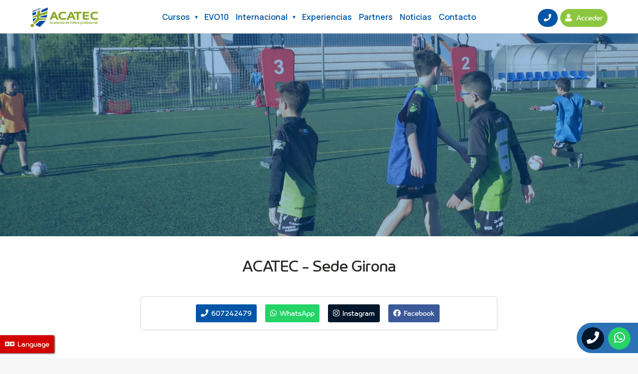

--- FILE ---
content_type: text/html; charset=UTF-8
request_url: https://www.acatecspain.com/sede/girona
body_size: 6176
content:
<!DOCTYPE html>
<html lang="es">
	<head>
		<meta charset="utf-8">
		<meta name="viewport" content="width=device-width, initial-scale=1.0, maximum-scale=1.0, user-scalable=no"> 
		<meta name="csrf-token" content="aITtpk8GPbaYimez4wkTUpAdmzvEicvLOB9nmhYY">  
		<title>ACATEC - Sede Girona · ACATEC Spain</title>
		<meta name="description" content="ACATEC - Sede Girona ·  Academia de fútbol profesional">
		<meta name="author" content="ACATEC Spain">
		<link rel="canonical" href="https://www.acatecspain.com/sede/girona" /> 
		<meta property="fb:app_id" content="328264277993859"/>
		<meta property="og:locale" content="es_ES" />
		<meta property="og:type" content="website" />
		<meta property="og:title" content="ACATEC - Sede Girona · ACATEC Spain" />
		<meta property="og:description" content="ACATEC - Sede Girona ·  Academia de fútbol profesional" /> 
		<meta property="og:url" content="https://www.acatecspain.com/sede/girona" />
		<meta property="og:site_name" content="ACATEC Spain" />  
					<meta property="og:image" content="https://www.acatecspain.com/imagenes/facebook.jpg" />
		 
		<link rel="preconnect" href="https://fonts.googleapis.com">
<link rel="preconnect" href="https://fonts.gstatic.com" crossorigin>
<link href="https://fonts.googleapis.com/css2?family=Inter:ital,opsz,wght@0,14..32,100..900;1,14..32,100..900&family=Manrope:wght@200..800&display=swap" rel="stylesheet">
		<!--[if lt IE 9]>
		<script src="https://oss.maxcdn.com/html5shiv/3.7.2/html5shiv.min.js"></script>
		<script src="https://oss.maxcdn.com/respond/1.4.2/respond.min.js"></script>
		<![endif]--> 
		<link rel="stylesheet" href="https://www.acatecspain.com/css/style.css?v=12-2026">    
		<link rel="apple-touch-icon" sizes="57x57" href="/favicon/apple-icon-57x57.png">
		<link rel="apple-touch-icon" sizes="60x60" href="/favicon/apple-icon-60x60.png">
		<link rel="apple-touch-icon" sizes="72x72" href="/favicon/apple-icon-72x72.png">
		<link rel="apple-touch-icon" sizes="76x76" href="/favicon/apple-icon-76x76.png">
		<link rel="apple-touch-icon" sizes="114x114" href="/favicon/apple-icon-114x114.png">
		<link rel="apple-touch-icon" sizes="120x120" href="/favicon/apple-icon-120x120.png">
		<link rel="apple-touch-icon" sizes="144x144" href="/favicon/apple-icon-144x144.png">
		<link rel="apple-touch-icon" sizes="152x152" href="/favicon/apple-icon-152x152.png">
		<link rel="apple-touch-icon" sizes="180x180" href="/favicon/apple-icon-180x180.png">
		<link rel="icon" type="image/png" sizes="192x192"  href="/favicon/android-icon-192x192.png">
		<link rel="icon" type="image/png" sizes="32x32" href="/favicon/favicon-32x32.png">
		<link rel="icon" type="image/png" sizes="96x96" href="/favicon/favicon-96x96.png">
		<link rel="icon" type="image/png" sizes="16x16" href="/favicon/favicon-16x16.png">
		<link rel="manifest" href="/favicon/manifest.json">
		<meta name="msapplication-TileColor" content="#0055A6">
		<meta name="msapplication-TileImage" content="/favicon/ms-icon-144x144.png">
		<meta name="theme-color" content="#0055A6"> 
		<link rel="stylesheet" href="https://cdnjs.cloudflare.com/ajax/libs/font-awesome/5.15.3/css/all.min.css">
		<script src="https://www.acatecspain.com/js/jquery-3.2.1.min.js" type="text/javascript"></script>   
		<link rel="stylesheet" href="https://unpkg.com/flickity@2/dist/flickity.min.css"> 
    <script src="https://unpkg.com/flickity@2/dist/flickity.pkgd.min.js"></script>
		<script src="https://www.acatecspain.com/js/main.js" type="text/javascript"></script> 
		<link href="https://www.acatecspain.com/js/animate.css" rel="stylesheet"> 
    <script src="https://www.acatecspain.com/js/wow.min.js"></script> 
    <script>
      new WOW().init();
    </script>
		<style>
          :root { 
            --corporativo1:  #0055A6;
            --corporativo1alt: #327ed5;
            --corporativo2: #8cc63e;
            --corporativo2alt: #aadd47;  
            --blanco: #FFFFFF;
            --blancoalt: #F7F7F7;
            --negro: #00162a;
            --negroalt:#002649;
            --gris: #d4d4d4;
            --grisalt: #4d4d4d;
            --grisclaro: #f8f8fb;
            --grisclaroalt: #dedede;  
        	}
    </style>	</head>
	<body> 
		<div id="page">
			<header>
					<div class="">
        <div class="container">
                                    
            

            <div id="headercol1" class="three col  npt npb npr">   
             <a href="/" title="Inscripción ACATEC" id="logo"><img src="/logo_acatec.png" alt="ACATEC"></a>
             </div> 
            <div id="headercol2" class="ten col  npt npb">  
                <div class="cont_menu">  
                   <nav id="navigation" class="textcenter">  
                    <ul>
                     
                        <!--<li><a class="menu_item mi_panel" href="https://www.acatecspain.com/">Inicio</a></li>-->
                     
                    <li class="has-submenu"><a class="menu_item cursos" href="https://www.acatecspain.com/listar/destacados" >Cursos</a> 
                        <ul class="submenu">
                                                                                        <li><a class="menu_item campus" href="https://www.acatecspain.com/listar/campus">Campus</a></li>  
                                                                    <li><a class="menu_item anuales" href="https://www.acatecspain.com/listar/anuales">Anuales</a></li>  
                                                                    <li><a class="menu_item stage" href="https://www.acatecspain.com/listar/stage">Stage</a></li>  
                                                                    <li><a class="menu_item curso_especial" href="https://www.acatecspain.com/listar/curso_especial">Curso especial</a></li>  
                                                                    <li><a class="menu_item servicios" href="https://www.acatecspain.com/listar/servicios">Servicios</a></li>  
                                                                    <li><a class="menu_item tryout" href="https://www.acatecspain.com/listar/tryout">Tryout</a></li>  
                      
                        </ul>
                    </li> 
                    
                    <li><a class="menu_item capsulas" href="https://www.acatecspain.com/capsulas_de_nivel">EVO10</a></li> 
                    <li class="has-submenu"><a class="menu_item internacional" href="https://www.acatecspain.com/internacional">Internacional</a>
                       <ul class="submenu">  
                            <li><a href="/internacional">Información</a></li>
                            <li><a href="/programas_internacionales">Programas</a></li> 
                        </ul>
                    </li>
                                        <li><a class="menu_item experiencias" href="https://www.acatecspain.com/experiencia_deportiva">Experiencias</a></li> 
                    <li><a class="menu_item partners" href="https://www.acatecspain.com/partners">Partners</a></li>
                                        
                    <li><a class="menu_item noticias" href="https://www.acatecspain.com/noticias">Noticias</a></li>
                    <li><a class="menu_item contacto" href="https://www.acatecspain.com/contacto">Contacto</a></li>
                   </nav>   
                </div> 
            </div>   
             
            <div id="headercol3" class="three col  npt npb textright tablethide " style="margin-top: 13px;"> 
                <a    href="javascript:void(0)" onclick="switchAccess();"   class="right btn round green"><span class=""><i class="fa fa-user" aria-hidden="true"></i></span><span class="tablethide">&nbsp;&nbsp;&nbsp;Acceder</span></a><span class="tablethide">&nbsp;&nbsp;</span>
                <a href="tel:965057136" class=" right btn round blue"><span class=""><i class="fa fa-phone" aria-hidden="true"></i></span></a> 
            </div>      
        </div>
    </div> 
    <a href="javascript:void(0)" class="trigger_menu"><span></span><span></span><span></span></a> 
    <a    href="javascript:void(0)" onclick="switchAccess();"   class=" pchide btn round green" style="    right: calc(4% + 60px);    position: absolute;     min-height: 40px;    margin: 0;    border-radius: 100%;    top: 12px;
    line-height: 20px;"><span class=""><i class="fa fa-user" aria-hidden="true"></i></span></a>  
                 <div class="" style="" id="tab_app">
                        <a href="javascript:void(0)" onclick="switchLogin();" class="btn large nomargin" ><i class="fa fa-sign-in" aria-hidden="true"></i> Iniciar sesión</a>
            <a href="javascript:void(0)" onclick="switchRegister();" class="btn large nomargin"><i class="fa fa-sign-in" aria-hidden="true"></i>Registro</a>
                        <div id="modal_login" style="display: none;"  >
                <div class="formulario_login">
    <a href="javascript:void(0)" onclick="switchLogin();"  style="position: absolute; right: 10px; top: 10px;" class="btn  red nomargin">Cerrar</a>
     <p class="h3">Iniciar sesión</p>
             
      <form method="POST" action="https://www.acatecspain.com/login" accept-charset="UTF-8" class=""><input name="_token" type="hidden" value="aITtpk8GPbaYimez4wkTUpAdmzvEicvLOB9nmhYY"> 
          <div class="input_full"><input placeholder="Correo electrónico" class="form-control" required="1" name="email" type="text" value=""></div> 
          <div class="input_full" style="position: relative;"><input placeholder="Password" class="form-control" id="revealpass" required="1" name="password" type="password" value=""> <a href="javascript:void(0)" id="reveal" ><i class="fas fa-eye"></i></a></div>
          <div class="clear"></div> 
          <div class="input_full textright"> 
            <input class="btn wfull blue nomargin mt10" type="submit" value="Acceder">
          </div>
          <div class="input_full">
            <a href="/recordar-contrasena/" class="btn wfull small mt20">¿No recuerdas contraseña?</a> 
          </div>
      </form>
</div> 

<style>
  #reveal {   position: absolute;  right: 12px;  top: 12px;  } 
</style>

<script>
  $('#reveal').on('click',function(){ 
      var x = document.getElementById("revealpass");
      if (x.type === "password") {
        x.type = "text";
      } else {
        x.type = "password";
      }
  });
</script>            </div> 
            <div id="modal_register" style="display: none;"  >
                <div class="formulario_registro">
    <a href="javascript:void(0)" style="position: absolute; right: 10px; top: 10px;" onclick="switchRegister();" class="btn  red nomargin">Cerrar</a>
          <p class="h3">Nuevo registro </p>

           
                                 <form method="POST" action="https://www.acatecspain.com/registrar_usuario" accept-charset="UTF-8" id="nuevo_registro"><input name="_token" type="hidden" value="aITtpk8GPbaYimez4wkTUpAdmzvEicvLOB9nmhYY"> 
                <div class="input_full"><input placeholder="Correo electrónico" class="form-control" required="1" name="email" type="email" value=""></div> 
                <div class="input_full"><input placeholder="Password" class="form-control" required="1" name="password" type="password" value=""></div>
                <div class="input_full"><input placeholder="Repetir Password" class="form-control" required="1" name="password_repite" type="password" value=""></div> 
                <div class="input_full"><input placeholder="Nombre completo (del padre, madre o tutor, mayor de edad)" class="form-control" required="1" name="nombre" type="text" value=""></div> 
                <div class="input_full"><input placeholder="Teléfono" class="form-control" required="1" name="telefono" type="text" value=""></div>  
                                <div class="input_full" style="display: none;"><input placeholder="Referido" class="form-control" name="referido" type="text" value=""></div>   
                <div class="input_full">
                    <input required="1" name="lopd" type="checkbox" value="1"> Acepto la <a target="_blank" href="https://www.acatecspain.com/politica-de-privacidad/" class="link_corporativo">RGPD y Prospección Comercial</a></div>
                <div class="input_full">
                    <input  type="text" id="fax_register"  name="fax" value="1" required="">
                    <script> 
                        setTimeout(function() {
                            jQuery('#fax_register').remove();
                        }, 2000);
                    </script>
                </div>
                <div class="input_full registro_alertas"><small>* Todos los campos son obligatorios</small></div> 
                <div class="input_full textright">   
                  <input class="btn blue wfull nomargin mt10" id="validar_antes" type="submit" value="Aceptar">
                </div> 
                <div class="clear"></div>
            </form>

        </div>            </div>   
        </div> 
        <script>
            var tab_opened = '';
            function switchAccess(){ 
                $('#tab_app').toggleClass('opened');
                if(tab_opened==''){
                switchLogin();
                }
            }
            function switchLogin(){
                if(tab_opened=='login'){ 
                    $('#tab_app').removeClass('opened');
                    tab_opened = '';
                    $('#modal_register').hide(0);
                    $('#modal_login').hide(0);

                }else{
                    tab_opened = 'login';
                    $('#modal_login').slideToggle(0);
                    $('#modal_register').hide(0);
                }  
            }
            function switchRegister(){
                if(tab_opened=='register'){ 
                   $('#tab_app').removeClass('opened');
                   tab_opened = '';
                   $('#modal_login').hide(0);
                   $('#modal_register').hide(0);

                }else{
                    tab_opened = 'register';
                    $('#modal_register').slideToggle(0);
                    $('#modal_login').hide(0);
                } 
            }
        </script> 

        <div id="contact_fixed" >
        <a href="tel:965057136"  class="btn  circle" ><i class="fa fa-phone" aria-hidden="true"></i></a>
        <a href="https://wa.me/34607242479"  target="_blank" class="btn whatsapp circle" ><i class="fab fa-whatsapp" aria-hidden="true"></i></a> 
        </div> 
        <style> 

            #logo {   width: 100%;  max-width:210px;  padding: 5px 0px; padding-bottom: 3px;  }

            #contact_fixed {    position: fixed;
    bottom: 10px;
    background: #0055a6d4;
    right: 0px;
    padding: 4px 10px 2px 10px;
    border-radius: 30px 0 0 30px; z-index:  999;}
            #tab_app {      text-align: center;
            padding: 30px;
            position: fixed;
            width: 100%; 
            height: calc(100vh - 67px);
            overflow-y: scroll;
            z-index: 9999;
            box-sizing: border-box;
            background: #ffffffe0;
            backdrop-filter: blur(6px);  }

            #tab_app { left: -100%;  top: 67px;  }
            #tab_app.opened { left: 0;  } 
            #modal_login { } 
            #cerrar_sesion {  position: fixed;  font-size: 14px;  top: initial;    bottom: 78px;    right: 8px; } 
            @media  screen and (max-width:980px) { 
                #tab_app {   }
                #tab_app.opened { top: 60px;  } 
            } 
        </style>  			</header>  
						<div  class="is_">
										  
				<div class="contenido">
					 
  <div class="textcenter" style="margin-top: -30px; background: #0055A6; line-height: 1; font-size: 0;">
  	<img style="opacity: 0.6" src="https://www.acatecspain.com/recurso-sede/girona.jpg" alt="ACATEC - Sede Girona">
  </div>
	<div class="pt30 pb30"> 
		<div class="container"> 
		
		  <div class="clear"></div>
			<div class="col sixteen textcenter ">
				<h1>ACATEC - Sede Girona</h1>   
			</div>  
			<div class="clear"></div>
		  <div class="col three tablethide"></div>
		  <div class="col ten nm">
		  	<div class="item_block_border textcenter p10 mb20">
		  				&nbsp;&nbsp; 
					    <a class="btn blue" href="tel:+34607242479"><i class="fa fa-phone" aria-hidden="true"></i>&nbsp;&nbsp;607242479</a>
					    &nbsp;&nbsp;
					    <a class="btn  whatsapp" href="https://wa.me/+34607242479"><i class="fab fa-whatsapp"></i>&nbsp;&nbsp;WhatsApp</a>
					    &nbsp;&nbsp;<div class="pchide"><div class="clear"></div></div>
					    <a class="btn" target="_blank" href="" rel="noopener"><i class="fab fa-instagram"></i>&nbsp;&nbsp;Instagram</a>
					    &nbsp;&nbsp;
					    <a class="btn facebook" href=""><i class="fab fa-facebook"></i>&nbsp;&nbsp;Facebook</a> 
					    &nbsp;&nbsp;
				 </div> 
		  </div>
		  <div class="clear"></div>
			<div class="col three tablethide "> </div>
			<div class="col ten textcenter">   
				
			</div> 
						<div id="contenedor_cursos" class="col sixteen nm np">
												
				<div class="clear tablethide"></div>								<div class="item_curso  sede_13 edad_-1 col four nm cuadricula t_third "> 
										 
														
					<div class="col sixteen np nm imagen_curso">
							<div class="resumen_tag">
								<h3><a href="https://www.acatecspain.com/curso/personal-trainning-sesion-1h-girona/" class="dynamic_size">Personal trainning - Sesión 1h Girona</a></h3>
								<div class="cont_tag">
									 
																		<!--  <div class="item_tag">TODAS LAS SEDES</div>   -->
								</div>
							</div>
							<a href="https://www.acatecspain.com/curso/personal-trainning-sesion-1h-girona/"><img src="https://www.acatecspain.com/imagenes/imagen_curso_25421_personal_trainning_-_sesion_1h_20230109104201.jpg" alt=""></a>
					</div> 
									</div>
								
												<div class="item_curso  sede_13 edad_5 col four nm cuadricula t_third "> 
										 
														
					<div class="col sixteen np nm imagen_curso">
							<div class="resumen_tag">
								<h3><a href="https://www.acatecspain.com/curso/scouting-acatec-girona/" class="dynamic_size">Scouting ACATEC Girona</a></h3>
								<div class="cont_tag">
									 
																		<!--  <div class="item_tag">TODAS LAS SEDES</div>   -->
								</div>
							</div>
							<a href="https://www.acatecspain.com/curso/scouting-acatec-girona/"><img src="https://www.acatecspain.com/imagenes/imagen_curso_41958_scouting_acatec_20230109104154.jpg" alt=""></a>
					</div> 
									</div>
								<div class="col sixteen" id="mensaje_no_cursos" style="display: none;"><p><a href="javascript:void(0)" class="btn red wfull big">No hay cursos con esta selección</a></p></div>
			</div> 


			<script>
				function altoTitulo(){
				var calcular_alto = 0; 
				boxes = $('.dynamic_size'); 
				boxes.each(function( index ) {
				  if(calcular_alto < $( this ).height()){
				  	calcular_alto = $( this ).height();
				  }
				})
				//$('.resumen_tag h3').css('min-height',calcular_alto);
			};

			altoTitulo();
			</script>  
		</div>
	</div>
				</div>
			</div>
			<footer>
					<script src="/js/jquery.cookie.js" type="text/javascript"></script>
	<link rel="stylesheet" href="/js/google-translate/css/google-translate.css"> 
    <script src="/js/google-translate/js/google-translate.js"></script> 
    <div class="language"> 
	   <a   data-google-lang="es"  href="javascript:void(0)" class="btn textleft language__img"><img src="/js/google-translate/images/lang/lang__es.png" alt="es">&nbsp;&nbsp;Castellano</a>
	   <a   data-google-lang="en"  href="javascript:void(0)" class="btn textleft language__img"><img src="/js/google-translate/images/lang/lang__en.png" alt="en">&nbsp;&nbsp;Inglés</a>
	   <a   data-google-lang="nl"  href="javascript:void(0)" class="btn textleft language__img"><img src="/js/google-translate/images/lang/lang__nl.png" alt="nl">&nbsp;&nbsp;Holandés</a>
	   <a   data-google-lang="pt"  href="javascript:void(0)" class="btn textleft language__img"><img src="/js/google-translate/images/lang/lang__pt.png" alt="pt">&nbsp;&nbsp;Portugués</a>
	   <a   data-google-lang="de"  href="javascript:void(0)" class="btn textleft language__img"><img src="/js/google-translate/images/lang/lang__de.png" alt="de">&nbsp;&nbsp;Alemán</a>
	   <a   data-google-lang="fr"  href="javascript:void(0)" class="btn textleft language__img"><img src="/js/google-translate/images/lang/lang__fr.png" alt="de">&nbsp;&nbsp;Francés</a>
	   <a   data-google-lang="it"  href="javascript:void(0)" class="btn textleft language__img"><img src="/js/google-translate/images/lang/lang__it.png" alt="it">&nbsp;&nbsp;Italiano</a>
	   <a   data-google-lang="ru"  href="javascript:void(0)" class="btn textleft language__img"><img src="/js/google-translate/images/lang/lang__ru.png" alt="ru">&nbsp;&nbsp;Ruso</a>
	   <a   data-google-lang="zh-CN"  href="javascript:void(0)" class="btn textleft language__img"><img src="/js/google-translate/images/lang/lang__zh.png" alt="ru">&nbsp;&nbsp;Chino</a> 
	   <a   data-google-lang="pl"  href="javascript:void(0)" class="btn textleft language__img"><img src="/js/google-translate/images/lang/lang__pl.png" alt="pl">&nbsp;&nbsp;Polaco</a>
	   <a   data-google-lang="ar"  href="javascript:void(0)" class="btn textleft language__img"><img src="/js/google-translate/images/lang/lang__ar.png" alt="ar">&nbsp;&nbsp;Árabe</a>
	   <!--  
	   <img src="/js/google-translate/images/lang/lang__de.png" alt="de" data-google-lang="de" class="language__img">
	   <img src="/js/google-translate/images/lang/lang__fr.png" alt="fr" data-google-lang="fr" class="language__img">
	   <img src="/js/google-translate/images/lang/lang__pt.png" alt="pt" data-google-lang="pt" class="language__img"> 
	   <img src="/js/google-translate/images/lang/lang__it.png" alt="it" data-google-lang="it" class="language__img">
	   <img src="/js/google-translate/images/lang/lang__zh.png" alt="zh" data-google-lang="zh-CN" class="language__img">
	   <img src="/js/google-translate/images/lang/lang__ar.png" alt="ar" data-google-lang="ar" class="language__img">
	   <img src="/js/google-translate/images/lang/lang__nl.png" alt="nl" data-google-lang="nl" class="language__img">
	   <img src="/js/google-translate/images/lang/lang__sv.png" alt="sv" data-google-lang="sv" class="language__img">
	   <img src="/js/google-translate/images/lang/lang__ru.png" alt="ru" data-google-lang="ru" class="language__img">
	   -->
	</div>
	<script>
		function switchLang(){
			$('.language').toggleClass('opened');
		}
	</script>
	<a href="javascript:void(0)" id="lang_switcher" onclick="switchLang()" style="" class="btn blue"><i class="fas fa-language"></i>&nbsp;&nbsp;Language</a>  
	<!-- Google tag (gtag.js) -->
		<script async src="https://www.googletagmanager.com/gtag/js?id=G-KFPR0ME21C"></script>
		<script>
		  window.dataLayer = window.dataLayer || [];
		  function gtag(){dataLayer.push(arguments);}
		  gtag('js', new Date());

		  gtag('config', 'G-KFPR0ME21C');

		  		</script>

		
	<!-- Facebook Pixel Code -->
	<script>
	  !function(f,b,e,v,n,t,s)
	  {if(f.fbq)return;n=f.fbq=function(){n.callMethod?
	  n.callMethod.apply(n,arguments):n.queue.push(arguments)};
	  if(!f._fbq)f._fbq=n;n.push=n;n.loaded=!0;n.version='2.0';
	  n.queue=[];t=b.createElement(e);t.async=!0;
	  t.src=v;s=b.getElementsByTagName(e)[0];
	  s.parentNode.insertBefore(t,s)}(window, document,'script',
	  'https://connect.facebook.net/en_US/fbevents.js');
	  fbq('init', '2891646711099362');
	  fbq('track', 'PageView');
	</script>
	<noscript><img height="1" width="1" style="display:none"
	  src="https://www.facebook.com/tr?id=2891646711099362&ev=PageView&noscript=1"
	/></noscript>
	<!-- End Facebook Pixel Code -->
	


	<div class="container" id="creditos"> 
		<div class="col sixteen nm textcenter npt npb" style="padding-bottom: 80px;">
			<p id="redes_cont">
				<a href="https://www.facebook.com/ACATECESPANA" title="ACATEC SPAIN Facebook" target="_blank" class="btn circle social facebook"><i class="fab fa-facebook"></i></a>
				<a href="https://www.instagram.com/acatecspain" title="ACATEC SPAIN Instagram" target="_blank" class="btn circle social  instagram"><i class="fab fa-instagram"></i></a>
				<a href="https://www.youtube.com/@user-uz8cj9yl6s" title="ACATEC SPAIN YouTube" target="_blank" class="btn circle social  youtube"><i class="fab fa-youtube"></i></a>
				<a href="https://www.linkedin.com/company/acatec-spain/" title="ACATEC SPAIN LinkedIn" target="_blank" class="btn circle social  linkedin"><i class="fab fa-linkedin"></i></a>
				<style>
					.btn.social {  padding: 0; line-height: 42px;  text-align: center;    margin: 5px;}
					.btn.social i {     margin: 0 !important;    opacity: 1 !important;  }
				</style>
			</p>
			<hr>	
			<p>
				<a class="btn lgray" href="https://www.acatecspain.com/politica-de-privacidad/">Política de Cookies</a>
				<a class="btn lgray" href="https://www.acatecspain.com/politica-de-privacidad/">Aviso Legal</a> 
				<a class="btn lgray" href="https://www.acatecspain.com/politica-de-privacidad/">Política de Privacidad</a>
			</p>
			<hr>	
			<p class="nomargin">
				<small>
					<i class="fa fa-copyright"></i> acatecspain.com 2023<br>
					<span class="pchide"><br><br><br></span><i class="fa fa-code"></i> Desarrollado por <a title="CODEADOS" href="http://codeados.com/" target="_blank" rel="noopener noreferrer">CODEADOS.COM</a>
				</small>
			</p>
		</div>
	</div> 


	<style>
		    @keyframes  parpadeo {
        0% { color: #ffffff; }
        50% { color: var(--corporativo1); }
        100% { color: #ffffff; }
    }
     
    .parpadeo {
        animation: parpadeo 1s infinite;
    } 

    @keyframes  parpadeo2 {
        0% { color: #ecffc2; }
        50% { color: var(--corporativo1); }
        100% { color: #ecffc2; }
    }
     
    .parpadeo2 {
        animation: parpadeo2 1s infinite;
    } 

    @keyframes  parpadeo3 {
        0% { color: #FFFFFF; }
        50% { color: var(--corporativo1); }
        100% { color: #FFFFFF; }
    }
     
    .parpadeo3 {
        animation: parpadeo3 1s infinite;
    } 


	</style>				</footer>
	</div> 
	 
	<script>
		var menu_activo = "";
		$('#navigation a.'+menu_activo).addClass('activo');
	</script>
		</body> 
</html>

--- FILE ---
content_type: text/css
request_url: https://www.acatecspain.com/css/style.css?v=12-2026
body_size: 12860
content:


/************************************************************************************
RESET
*************************************************************************************/
html, body, address, blockquote, div, dl, form, h1, h2, h3, h4, h5, h6, ol, p, pre, table, ul, dd, dt, li, tbody, td, tfoot, th, thead, tr, button, del, ins, map, object, a, abbr, acronym, b, bdo, big, br, cite, code, dfn, em, i, img, kbd, q, samp, small, span, strong, sub, sup, tt, var, legend, fieldset, figure { margin: 0; padding: 0 }
html, body, div, header, span, applet, object, iframe, h1, h2, h3, h4, h5, h6, p, blockquote, pre, a, abbr, acronym, address, big, cite, code, del, dfn, em, img, ins, kbd, q, s, samp, small, strike, strong, sub, sup, tt, var, b, u, i, center, dl, dt, dd, ol, ul, li, fieldset, form, label, legend, table, caption, tbody, tfoot, thead, tr, th, td, article, aside, canvas, details, embed, figure, figcaption, footer, header, hgroup, menu, nav, output, ruby, section, summary, time, mark, audio, video { margin: 0; padding: 0; border: 0; vertical-align: baseline }
img, fieldset { border: 0 }
article, aside, details, figcaption, figure, footer, header, hgroup, menu, nav, section { display: block }
span { display: inline-block }
img { max-width: 100%; height: auto }
@media \0screen {
    img { width: auto }
}

@font-face {
    font-family: "LT Wave";
    src: url("../fonts/LTWave-Regular.ttf");
}

/************************************************************************************
GENERAL STYLING
*************************************************************************************/
html, body { height: 100%; margin: 0; padding: 0; }
body { color: #282624;  font-family: 'Manrope', sans-serif; font-weight: 500;  font-size: 17px; height: 100%;    background: #f6f6f6;    border-bottom: 3px solid #bcc4c7;}
a { color: #282624; text-decoration: none; outline: none; }
hr { border-bottom: 2px dashed #0e232a; border-top: 0; margin-bottom: 18px; height: 0; }
#content p a:not(.btn) { border-bottom: 1px solid #E0DCDC; }
a:hover { text-decoration: underline; }
#content  p a:not(.btn):hover { text-decoration: none; border-bottom: 1px solid #272c32; }
:focus { box-shadow: 0 0 2px #ccc; }
p { margin: 0 0 1.24em; padding: 0; font-weight: 500; line-height: 150%; }
small { font-size: 87%; }
blockquote { font: italic 110%/130% "Times New Roman", Times, serif; padding: 8px 30px 15px; }
#page { width: 100%;  background: #fff; margin: 0 auto; }
#page.loaded:not(.is_home) {  }
body.noscroll { overflow: hidden; }
#content { margin-top: 20px; }
p strong, .bold {     font-weight: 700;  }
b {
    font-weight: 700;
}

/* LIST

================================================ */
ul, ol { margin: 0px 0 1.4em 22px; padding: 0; line-height: 140%; }
li { margin: 0 0 .5em 0; padding: 0; }

/* HEADINGS
================================================ */
h1, h2, h3, h4, h5, h6, .h1, .h2, .h3, .h4, .h5, .h6 { font-family: "LT Wave"; line-height: 130%; margin: 0; font-weight: 500;   }
h1, .h1 { font-size: 1.9em; }
h2, .h2 { font-size: 1.7em; position: relative; margin-bottom: 0px;  line-height: 1.5; }
h3, .h3 { font-size: 1.5em; margin-bottom: 10px; }
h4, .h4 { font-size: 1.3em; margin-bottom: 10px;}
h5, .h5 { font-size: 1.1em; }
h6, .h6 { font-size: 1em;  }
.fsize60 { font-size: 60px; margin-bottom: 20px; line-height: 1.2; }
.fsize30 { font-size: 30px; line-height: 1.2; margin-bottom: 10px; }
.fsize20 { font-size: 20px; line-height: 1.2; }
h2 a, .h2 a { color: inherit; }
.jumbotitle { font-size: 4em  }
h2.border { border-bottom: 1px solid #082141;   }
.fsize18 { font-size: 18px;  }
/*=========== FORMS =========== */
/* form input */
input, textarea, select, input[type=search], button { font-size: 100%; font-family: inherit; box-sizing: border-box; font-family: 'Inter'; }
input[type=text], input[type=email], input[type=password], textarea, select, input[type=date], input[type=tel] { padding: 10px 15px; border: 2px solid  #282624; font-size: 16px; font-weight: 500; font-family: 'Inter'; width: 100%; box-sizing: border-box; margin-bottom: 10px; border-radius: 0; color:  #282624;   }
input[type=text], input[type=email], input[type=date], input[type=tel] { width: 100%; box-sizing: border-box; }
::-webkit-input-placeholder { /* WebKit, Blink, Edge */
color: #082141; }
:-moz-placeholder { /* Mozilla Firefox 4 to 18 */
color: #082141; opacity: 1; }
::-moz-placeholder { /* Mozilla Firefox 19+ */
color: #082141; opacity: 1; }
:-ms-input-placeholder { /* Internet Explorer 10-11 */
color: #082141; }

/* text area */
textarea { }
select { }

/* form input:focus */
textarea:focus, input[type=password]:focus, input[type=text]:focus, input[type=date]:focus, input[type=tel]:focus, input[type=email]:focus { outline: none; background: rgb(254, 255, 216); }

/* form button */
input[type=reset], input[type=submit], button { cursor: pointer; -webkit-transition: all 0.3s ease; -o-transition: all 0.3s ease; transition: all 0.3s ease; -webkit-appearance: none; background: #cb1f1b; color: #fff; border: none; padding: 10px 20px; cursor: pointer;    /* width: 100%; */ text-transform: uppercase; float: right; font-size: 18px; border-radius: 2px; }


input[type="file"] {    background: #FFFEF3; width: 100%; margin: 20px 0; padding: 30px;    text-align: center; border: 6px dotted #CCC; border-radius: 10px; position: relative; }

/*=========== Estructura =========== */

/* main page width */
.container { width: 92%; max-width: 1640px; margin: 0 auto; position: relative; }
.container.header_cont { max-width: 100%; width: 100%; padding: 0 20px; box-sizing: border-box; }
.container.max { max-width: 92%; width: 92%; }
.container.full { max-width: 100%; width:100%; }
/* Self Clearing Goodness */
.container:after { content: "\0020"; display: block; height: 0; clear: both; visibility: hidden; }
section { overflow: initial; }
#page {     padding-top: 95px; }
section.bg_landpage {     color: #fff;     box-sizing: border-box; }
.bg_image { background-clip: border-box; background-color: #000; background-origin: padding-box; background-position: center; background-repeat: no-repeat; background-size: cover; position: relative }
.bg_image.parallax { -webkit-transition: all 0.05s linear; -o-transition: all 0.05s linear; transition: all 0.05s linear;   background-size: cover; background-position: center 55%; transform: translateZ(0); will-change: transform }
.bg_image.overlay:before { content: ''; position: absolute; top: 0; left: 0; width: 100%; height: 100%; background-color: #000; opacity: 0.92 }
.bg_image.overlay.over_corp1:before { position: absolute; top: 0; left: 0; width: 100%; height: 100%; background-color: var(--corporativo1) }
.bg_image.overlay.over_corp2:before { position: absolute; top: 0; left: 0; width: 100%; height: 100%; background-color: var(--corporativo2) }
.bg_image.overlay.over_deg:before { opacity: 0.98; background: linear-gradient(45deg, var(--corporativo1) 30%, var(--corporativo2) 100%) }
.bg_image.overlay.over_deg_up_down:before { opacity: 0.98; background: linear-gradient(180deg, var(--corporativo1) 30%, var(--corporativo2) 100%) }
.bg_image.overlay.over_deg_up_down_reverse:before { opacity: 0.98; background: linear-gradient(180deg, var(--corporativo2) 50%, var(--corporativo1) 100%) }
.bg_image.overlay.over_white:before { position: absolute; top: 0; left: 0; width: 100%; height: 100%; background-color: var(--blanco) }
.bg_image.overlay.opacity09:before { opacity: 0.9 }
.bg_image.overlay.opacity08:before { opacity: 0.8 }
.bg_image.overlay.opacity07:before { opacity: 0.7 }
.bg_image.overlay.opacity075:before { opacity: 0.75 }
.bg_image.overlay.opacity05:before { opacity: 0.5 }
.bg_image.overlay.opacity03:before { opacity: 0.3 }
.bg_image.overlay.opacity02:before { opacity: 0.2 }
.bg_image.overlay > * { position: relative }
a.bg_image, a.bg_image * { -webkit-transition: all 0.25s linear; -o-transition: all 0.25s linear; transition: all 0.25s linear }
a.bg_image { display: block }
a.bg_image:hover, a.bg_image:focus { opacity: 0.85; display: block; text-decoration: none }
@supports (-webkit-overflow-scrolling:touch) {
    .bg_image.parallax { background-attachment: initial }
}
.bg_image { position: relative; background-clip: border-box; background-color: #000; background-origin: padding-box; background-position: center top; background-repeat: no-repeat; background-size: cover; }
.embed-youtube,.embed-container, .yt-video { position: relative; padding-bottom: 56.25%; height: 0; overflow: hidden; margin-bottom:20px; }
.embed-container iframe  , .yt-video iframe,.embed-youtube iframe{ position: absolute; top: 0; left: 0; width: 100%; height: 100%; }
section.bg_primary_color, section.bg_primary, .bg_primary { background: #0e232a; color: #fff; }
section.bg_black, div.bg_black { background: var(--negro); color: #fff; }
section.bg_green { background: #006f9d; color: #fff; }
section.bg_blue,.bg_blue {   background: var(--corporativo1); color: #fff; }
section.bg_white { background: #fff; }
section.bg_gray { background: #9da0a7; color: #fff; }
section.bg_red { background: #cb1f1b; }
section.bg_lgray { background: #f6f6f6; }
section.bg_orange { background: #EC9132; color: #fff; }
section.bg_lightblue { background: #e8f3ff; }
section.sec_pagina { }
section.pt10 { padding-top: 10px; }
section.pb10 { padding-bottom: 10px; }
section.pt20 { padding-top: 20px; }
section.pb20 { padding-bottom: 20px; }
section.pt30 { padding-top: 30px; }
section.pb30 { padding-bottom: 30px; }
section.pt40 { padding-top: 40px; }
section.pb40 { padding-bottom: 40px; }
section.pb80 { padding-bottom: 80px; }
section.pb100 { padding-bottom: 100px; }
section.pt100 { padding-top: 100px; }
section.pt25vh { padding-top: 25vh; }  
.minheight75vh { min-height:75vh  } 
.borderbottom { border-bottom: 1px solid; }
.sub_section_50 { width: 50%; display: inline-block; float: left; box-sizing: border-box; padding: 20px 5%; min-height: 50vmin; }  
.page-title.t_post { text-shadow: none !important; font-weight: 400; }
.feat_dep { margin-bottom: 0; }
.colorwhite { color: white; }
.colorprimary { color: #0055A6; }
.colorsecondary { color: #8cc63e; }
.colorgray { color: #f6f6f6; }
.colorwhite a { color: inherit !important; }
.p_no_m p, .p_no_m p img { margin: 0 !important; }
.fontlight { } 

/*=========== GRID =========== */
.col { position: relative; margin-bottom: 20px; float: left; box-sizing: border-box; padding: 10px; }
.col.one { width: 6.25%; }
.col.two { width: 12.5%; }
.col.three { width: 18.75%; }
.col.four { width: 25%; }
.col.five { width: 31.25%; }
.col.six { width: 37.5%; }
.col.seven { width: 43.75%; }
.col.eight { width: 50%; }
.col.nine { width: 56.25%; }
.col.ten { width: 62.5%; }
.col.eleven { width: 68.75%; }
.col.twelve { width: 75%; }
.col.thirteen { width: 81.25%; }
.col.fourteen { width: 87.5%; }
.col.fiveteen { width: 93.75%; }
.col.sixteen { width: 100%; }
.col.third { width: 33.333334%; }
.col.twothird { width: 66%; }
.np { padding: 0; }
.npt { padding-top: 0; }
.npb { padding-bottom: 0; }
.npl { padding-left: 0; }
.npr { padding-right: 0; }
.nm { margin: 0; }
.nmt { margin-top: 0; }
.nmb { margin-bottom: 0; }
.nml { margin-left: 0; }
.nmr { margin-right: 0; }
.col.npl { padding-left: 0; padding-right: 10px; }
.col.npr { padding-left: 10px; padding-right: 0px; }
.col.nplr { padding-left: 0; padding-right: 0px; }
.col.nptb { padding-top: 0; padding-bottom: 0px; }

/* =========== HEADER =========== */
header, header * { -webkit-transition: all linear 0.1s; -o-transition: all linear 0.1s; transition: all linear 0.1s; }
header { position: fixed; width: 100%; z-index: 1005; background: #FFF;  box-shadow: 0px 0 2px #c4c4c4;    top: 0; min-height: 60px; }
header.scroll {  box-shadow: 0px 0 6px #c4c4c4;   }
header .col { margin: 0; }
header a:focus { box-shadow: none; }


.flota_titulo { color: white; margin: 0; font-size: 40px; line-height: 100px; opacity: 0.4; }
.telefono_contacto { font-size: 25px; line-height: 30px; }

/* SITE LOGO */
.logo_cont { display: inline-block; float: left; }
#logo { line-height: 1; padding: 5px; display: block; }
#logo:hover { opacity: 0.9; text-decoration: none; }
#logo:focus { opacity: 0.9; text-decoration: none; }
#page #logo img {     margin: 5px 0; margin-bottom: 2px; }
a.boton_spain { background: #ffde00; height: 120px; padding: 10px; box-sizing: border-box; width: 120px; line-height: 1; display: block; float: right; }
.nota_header { color: #000; font-weight: 500; padding: 0 20px; display: block; text-align: right; margin-top: 10px; line-height: 1; }
.nota_header.tel { font-size: 33px; margin-top: 5px; }


.cont_menu { }
#navigation { margin: 0; margin-top: 20px; display: block; font-family: "Manrope"; }
#navigation * { -webkit-transition: all 0.25s linear; -o-transition: all 0.25s linear; transition: all 0.25s linear; }
#navigation ul { text-align: center; font-size: 0; margin: 0; clear: both; }
#page.is_home  #navigation ul { }
#page.is_home.scroll #navigation ul { }
#navigation ul li { list-style: none; display: inline-block; margin: 0; padding: 0px 0px; position: relative; margin: 0; text-align: center; vertical-align: top; margin: 0 2px; }
#navigation ul li a { padding: 5px 5px;  color:  #0055A6;   line-height: 18px; font-weight: 600; display: inline-block;   
    font-size: 16px; border-bottom: 2px solid transparent; }
#navigation ul li a i { font-size: 28px; clear: both; display: block; margin-bottom: 3px; margin-top: 3px; }
#navigation ul li a.activo { border-bottom: 2px solid; }
#navigation ul:hover li a { }
#navigation ul li a:hover, #navigation ul li a:focus { text-decoration: none; opacity: 1; border-bottom: 2px solid; }
.trigger_menu { position: fixed; display: none; width: 40px; top: 12px; right: 4%; right: calc(4% + 10px); height: 40px; 
    border-radius: 12px; border: none; text-align: center; background: #0055A6; }
.trigger_menu span { display: block; background: #FFF; height: 2px; margin: 0 auto; margin-top: 4px; width: 23px; }

.trigger_menu span:nth-child(1) {   margin-top: 13px; }
.trigger_menu span:nth-child(2) {}
.trigger_menu span:nth-child(3) { }
.trigger_menu:hover span, .trigger_menu:focus span { width: 27px; }

.trigger_menu.abierto { z-index: 1001; }
.trigger_menu.abierto span { opacity: 0.1; background: #fff; width: 40px !important; }
.trigger_menu:hover span, .trigger_menu:focus span { width: 30px; }
.trigger_menu.abierto span:nth-child(1) {margin-left: -8px; opacity: 1; transform: rotate(45deg); margin-top: 16px; width: 50px!important; }
.trigger_menu.abierto span:nth-child(2) { opacity: 0; width: 40px; }
.trigger_menu.abierto span:nth-child(3) {margin-left: -2px; opacity: 1; transform: rotate(-45deg); margin-top: -8px; width: 50px!important; }


.has-submenu { padding-right: 15px!important;  }
.has-submenu:after { content: '▼';
    position: absolute;
    right: 2px;
    top: 14px;
    font-size: 10px;
    vertical-align: middle;
    color: #0055a6;
    display: inline-block;
    height: 12px; }
.submenu {     margin: 0;
    background: white;
    overflow: hidden;
    height: 0;
    position: absolute;
    width: 240px; 
    border-radius: 10px;
    top: 35px;
     padding: 5px; border: 2px solid #0055a6;
    box-sizing: border-box;  opacity: 0;
}
.submenu li { display: block; width: 100%;  }
.submenu li a { text-align: left;  display: block; width: 100%; }
.has-submenu:hover .submenu { height: initial; padding: 5px; border: 2px solid #0055a6;  opacity: 1; ;}

#cerrar_sesion { }
#cerrar_sesion_movil { display: initial; position: fixed; right: 0px; bottom: 0px; }
#contacto_movil { right: -100px; position: fixed; top: 5px; }
#contacto_movil2 { right: -100px; position: fixed; top: 5px; }


.container.floattop {
    position: fixed;
    top: 85px;
    left: 2%;
    width: 96%;
    z-index: 999;
}

/* =========== FIN HEADER =========== */

/*=========== FOOTER =========== */
footer { border-top: 2px solid #bcc4c7; background: #f6f6f6; text-align: center; padding-bottom: 40px;  padding-top: 40px; }
#creditos { font-weight: 500 }
#creditos a { }
#creditos i { opacity: 0.5; font-size: 24px; line-height: 16px; vertical-align: middle; margin-right: 5px; }
#footer .container { padding-top: 10px; }
/*=========== FIN FOOTER =========== */

/*=========== Pagina =========== */
.bg_titulo { line-height: 0; }
.bg_titulo img { width: 100%; }
ul#crumbs { margin: 0; color: #8cc63e; line-height: 30px; display: inline-block; padding: 5px 0; }
#crumbs li { display: inline-block; margin: 0; }
#crumbs li  a { margin-right: 20px; }
#crumbs li  a:visited { color: #8cc63e; }
#crumbs li a:after { content: " >"; }
.google-maps { position: relative; /* padding-bottom: 75%; // This is the aspect ratio  height: 0;*/ overflow: hidden; height: 400px; }
.google-maps iframe { position: absolute; top: 0; left: 0; width: 100% !important; height: 100% !important; }
.sharedaddy.sd-sharing-enabled { margin-bottom: 20px; }
.is_home .sharedaddy.sd-sharing-enabled { margin-left: 10px; }
.col.np  >  .sharedaddy.sd-sharing-enabled { margin-left: 10px; }

/*=========== BOTONES =========== */
input.btn { border: none; color: #fff !important;}
.btn {     border-radius: 3px; font-weight: normal; background: var(--negro);  
    font-weight: 500;  font-family: "LT Wave"; color: #fff !important; padding: 10px; min-width: 40px; text-align: center; display: inline-block; margin: 5px 0px; margin-right: 5px; -webkit-box-sizing: border-box; -moz-box-sizing: border-box; box-sizing: border-box; font-size: 15px; line-height: 1; -webkit-transition: all 0.2s linear; -o-transition: all 0.2s linear; transition: all 0.2s linear; }

.btn:hover { background: var(--negroalt); color: #fff; text-decoration: none; }
.uppercase { text-transform: uppercase; }
.btn.wfull { width: 100%; margin: 5px 0px; }
.btn.min300 { min-width: 300px; }
.btn.right { float: right; margin-left: 5px; margin-right: 0; max-width: 100%; }
.btn.center { clear: both; float: none; margin: 5px auto; display: block; max-width: 250px; }
.btn.h60 { padding: 12px; }
.btn.h80 { padding: 28px; }
.btn.nmr { margin-right: 0!important;  }
.btn.border { background: none !important; border: 2px solid var(--negro); color: var(--negro)!important; padding: 6px 15px; }
.btn.border:hover { background: var(--negro)!important; color: #fff !important; }
.btn.big { font-size: 22px; line-height: 40px; padding: 10px 30px; }
.btn.large { font-size: 18px; line-height: 34px; padding: 5px 20px; }
.btn.nomargin { margin: 0; }
.btn.bigger { }
.btn.small { padding: 5px; margin: 0; font-size: 14px; line-height: 18px; }

.btn.white { background: #FFF; color: #000!important; }
.btn.white:hover { background: #ECEEF5; }
.btn.border.white { border-color: #FFF; color: #FFF; color: #FFF !important; }
.btn.border.white:hover { background: #FFF !important; color: #595153!important; }

.btn.blue { background: #0055A6; color: #fff !important; }
.btn.blue:hover { background: #327ed5; }
.btn.border.blue { border-color: #0055A6; color: #0055A6 !important; }
.btn.border.blue:hover { background: #0055A6!important; color: #fff!important; }


.btn.orange { background: #e58900; color: #fff !important; }
.btn.orange:hover { background: #c67600; }
.btn.border.orange { border-color: #e58900; color: #e58900 !important; }
.btn.border.orange:hover { background: #e58900!important; color: #fff!important; }

.btn.pink { background: #BE3F52; color: #fff !important; }
.btn.pink:hover { background: #A83748; }
.btn.border.pink { border-color: #BE3F52; color: #BE3F52 !important; }
.btn.border.pink:hover { background: #BE3F52!important; color: #fff!important; }

.btn.green { background: #8cc63e; color: #fff !important; }
.btn.green:hover { background: #aadd47; }
.btn.border.green { border-color: #8cc63e; color: #8cc63e !important; }
.btn.border.green:hover { background: #8cc63e !important; color: #fff !important; }


.btn.red { background: #cb1f1b; color: #fff !important; }
.btn.red:hover { background: #E8305E; }
.btn.border.red { border-color: #cb1f1b; color: #cb1f1b!important; }
.btn.border.red:hover { background: #cb1f1b !important; color: #fff !important; }

.btn.lgray { background: #bcc4c7; color: #000 !important; }
.btn.lgray:hover { background: #f6f6f6; }
.btn.border.lgray { border-color: #bcc4c7; color: #bcc4c7!important; }
.btn.border.lgray:hover { background: #bcc4c7!important; color: #000 !important; }

.btn.transparent { background: transparent; color: #000!important; }
.btn.transparent:hover { background: transparent; }
.btn.border.transparent { border-color: transparent; color: #000 !important; }
.btn.border.transparent:hover { background: transparent !important;   }

.btn.yellow { background: #fedd01; color: #000 !important; }
.btn.yellow:hover {     background: #ffed77; }
.btn.border.yellow { border-color:#fedd01; color: #fedd01!important; }
.btn.border.yellow:hover { background: #fedd01 !important; color: #000 !important; }

.btn.disabled { opacity: 0.40;  }


.btn.round { border-radius: 18px; }
.btn:focus { box-shadow: 0px 0px 4px #595153 }
.btn.circle { border-radius: 50%; width: 45px; height: 45px; line-height: 1.8; font-size: 25px; padding: 0; }

/* Botones redes sociales */
.btn.social { padding: 12px;  }
.btn.twitter { background: #00aced; }
.btn.instagram { background: -webkit-radial-gradient(32% 106%, circle cover, rgb(255, 225, 125) 0%, rgb(255, 205, 105) 10%, rgb(250, 145, 55) 28%, rgb(235, 65, 65) 42%, transparent 82%), -webkit-linear-gradient(-45deg, rgb(35, 75, 215) 12%, rgb(195, 60, 190) 58%); background: -moz-radial-gradient(32% 106%, circle cover, rgb(255, 225, 125) 0%, rgb(255, 205, 105) 10%, rgb(250, 145, 55) 28%, rgb(235, 65, 65) 42%, transparent 82%), -moz-linear-gradient(-45deg, rgb(35, 75, 215) 12%, rgb(195, 60, 190) 58%); background: -ms-radial-gradient(32% 106%, circle cover, rgb(255, 225, 125) 0%, rgb(255, 205, 105) 10%, rgb(250, 145, 55) 28%, rgb(235, 65, 65) 42%, transparent 82%), -ms-linear-gradient(-45deg, rgb(35, 75, 215) 12%, rgb(195, 60, 190) 58%); background: -o-radial-gradient(32% 106%, circle cover, rgb(255, 225, 125) 0%, rgb(255, 205, 105) 10%, rgb(250, 145, 55) 28%, rgb(235, 65, 65) 42%, transparent 82%), -o-linear-gradient(-45deg, rgb(35, 75, 215) 12%, rgb(195, 60, 190) 58%); background: radial-gradient(circle farthest-corner at 32% 106%, rgb(255, 225, 125) 0%, rgb(255, 205, 105) 10%, rgb(250, 145, 55) 28%, rgb(235, 65, 65) 42%, transparent 82%), linear-gradient(135deg, rgb(35, 75, 215) 12%, rgb(195, 60, 190) 58%); }
.btn.facebook { background: #3b5998; }
.btn.linkedin { background: #0e76a8; }
.btn.youtube { background: #e52d27; }
.btn.whatsapp { background: #25d366; }
.btn.facebook:hover,.btn.facebook:focus { background: #4F6DAC; }
.btn.youtube:hover,.btn.youtube:focus { background: #f1534e; }
.btn.instagram:hover,.btn.instagram:focus { background: #000; }
.btn.whatsapp:hover, .btn.whatsapp:focus { background: #128c7e }
.btn.linkedin:hover,.btn.linkedin:focus { background: #0778af; }

.link_corporativo { color:#8cc63e;  }
header .btn { vertical-align: middle;  }
.margen_redes { margin-top:28px!important; padding-right: 10px;  }

.fsize0 { font-size: 0;  }

::-webkit-input-placeholder { /* Chrome/Opera/Safari */
color: rgb(197, 197, 197); }
::-moz-placeholder { /* Firefox 19+ */
color: rgb(197, 197, 197); }
:-ms-input-placeholder { /* IE 10+ */
color: rgb(197, 197, 197); }
:-moz-placeholder { /* Firefox 18- */
color: rgb(197, 197, 197); }

/*fin Estilo de botones*/

/* PORTADA */
#mensaje_login, .mensaje_alerta { border: 2px solid #cb0000; background: #cb0000; color: #fff; text-align: center; padding: 8px;  }
.mensaje_alerta.ok { border: 2px solid #58920a; background: #58920a; }
.mensaje_alerta.descuento {    border: 2px solid #fedd01;
    background: #fedd01;
    font-size: 30px;
    color: #000;
    font-weight: 400; }
.formulario_login, .formulario_registro {  background: white;   border: 3px solid #0055A6;
    padding: 20px;
    box-sizing: border-box;
    border-radius: 20px;
    max-width: 100%;
    width: 420px;
    margin: 30px auto;  
    position: relative;}
.boton_registro {     background: #07adec;
    padding: 10px 20px;
    color: #fff;
    width: 100%;
    display: block;
    margin-bottom: 10px;
    box-sizing: border-box;
    text-align: center; }
.boton_registro:hover, .boton_registro:focus { text-decoration: none; background: #036b92; color: #fff; }
.table_responsive table { width: 100%; border-collapse: collapse; border-radius: 5px;  border: 2px solid  #0f3253; }

.table_responsive tbody {     border-radius: 5px;
     overflow: hidden; 
    border: 2px solid #0f3253;  }

.table_responsive td, .table_responsive table th {       border: 1px solid  #0f3253; padding: 3px 7px 2px 7px;     vertical-align: middle; }
.table_responsive table th { font-size: 13px; padding-top: 5px; padding-bottom: 4px;
 background-color: #1c578f; color: #fff; }
.table_responsive table tr:nth-child(even) td { color: #000; background-color: #f8f8f8; }
.check_documento { display: inline-block; padding: 0 5px; background: #ccc; color: RGBA(255, 255, 255, 0.7); }
.check_documento.ok { background: #8cc63e; }
.check_documento.no { background: #c63e3e; }
.nota_tabla { background: #fffdab; padding: 5px; line-height: 20px; display: inline-block; margin: 5px 0; }
.alerta_paso_siguiente { font-size: 30px; background: #ddf6ff; border: 3px solid #01aced; text-align: center; padding: 10px; margin-bottom: 10px; border-radius: 50px; }

.nota_inscripcion {
    border: 3px dotted #fedd01;
    background: #fffdf3;
    padding: 15px;
    border-radius: 10px;
}
/*CURSOS*/
.item_curso.listado { border: 2px solid #ccc; overflow: auto; padding: 10px; margin-bottom: 20px; }
.item_curso.oculto { visibility: hidden; }
.item_curso a:not(.btn) { display: block; line-height: 1; font-size: 0; vertical-align: middle; display: inline-block; width: 100%; }
.sede_curso { background: #f1f1f1; display: block; padding: 5px; border-radius: 5px; text-align: center; font-size: 120%; }
.nota_curso * { font-family: 'LT Wave' !important; font-weight: 500; }
.nota_curso { background: #0055A6; display: block; color: white; margin-top: 10px; padding: 10px; border-radius: 5px; text-align: center; font-size: 120%; }
.fechas_curso { background: #FFF; display: block; padding: 5px; border-radius: 5px; }
.precio_curso { background: #f1f1f1; display: block; padding: 10px; border-radius: 5px; overflow: hidden; margin-top: 20px; }
.color_precio { padding: 3px 0; border-top: 1px dashed #a5a4a4; margin-top: 5px; padding-top: 7px; }
.color_precio.desactivada { opacity: 0.5; }
.color_precio.actual { font-weight: 500; }
.color_precio.actual:before { content: 'PRECIO ACTUAL: '; background: #fbff3f; padding: 0 10px; margin-right: 10px; }
.color_precio.actual b { border-bottom: 2px solid #ced21f; background: #fbff3f; padding: 0 8px; border-radius: 12px; }
.descuento_equipacion { border: 2px #5b95cd solid; background: #d2e9ff; padding: 5px; text-align: center; font-weight: bold; margin-top: 11px; border-radius: 6px; }
.descuento_equipacion_inscripcion { border-bottom: 3px #8cc63f dotted; border-top: 3px #8cc63f dotted; background: #f9fff2; padding: 5px; text-align: center; font-weight: 500; }
.descuento_equipacion_inscripcion .texto_desc {line-height: 20px;
    margin-left: 10px;
    font-size: 16px; }
.item_curso { border-radius: 10px; overflow: hidden; }
.imagen_curso { border-radius: 10px; overflow: hidden;     text-align: center; }
.cont_tag {    position: absolute;    top: 70px;    right: 13px; }
.resumen_tag { background: #0055A6; padding: 10px; }
.resumen_tag h3 { margin: 0; min-height: 40px; }
.resumen_tag h3 a { color: #fff; font-size: 18px !important; text-align: center; margin: 0; }
.item_tag { font-family: 'LT Wave'; display: inline-block; background: #242424; color: #fff; padding: 3px 10px; text-align: center; border-radius: 10px; text-transform: uppercase; font-weight: 500; letter-spacing: -0.5px; font-size: 86%; }
.btn_sel { }
.btn_sel.activo { background: #8cc63e; }
.btn_sel.inactivo { opacity: 0.1; }
.precio_final { margin: 0; padding: 5px 0; background: #fcfff7; border-top: 2px solid #8cc63e; border-bottom: 2px solid #8cc63e; margin-bottom: 10px; font-size: 32px; color: #8cc63e; font-weight: 500; }
.precio_final .a_pagar { background: #8cc63e; color: #fff; padding: 0px 6px; }
.pago_transferencia { border: 2px solid #157db7; background: #ecf8ff; margin-top: 20px; font-size: 125%; padding: 8px; margin: 20px auto; }
.pago_transferencia_total {     background: #dfffb3;
    font-size: 30px;
    margin: 20px auto;
    padding: 10px;
    border-radius: 5px; }
.filtros { border: 2px solid #4f4f4f; background: #f7f7f7; margin-bottom: 10px; border-radius: 5px; }
.celda_rellena { background: #007dad !important; }
td.contiene_hijos { padding: 0; background: #ececec !important; }
.item_alumno { padding: 5px 5px 5px 40px; }
td .item_alumno:nth-child(odd) { background: transparent; }
td .item_alumno:nth-child(even) { background: #f6fbfd; }

/*PEDIDOS*/
.total_pedido { border: 2px dotted; padding: 10px; margin-bottom: 20px; background: #fdffec;  }
      .item_articulo {      border-bottom: 1px solid #bcddf9;     line-height: 1;    clear: both;      overflow: auto; padding: 5px; }
      .nombre_articulo { font-size: 85%; max-width: 80%;     width: 80%; display: inline-block; float: left; padding-top: 5px;  }
      .add_articulo,.add_cantidad { max-width: 18%;     width: 18%; display: inline-block; float: left; text-align: right;  }
        #cesta .add_articulo { display: none; }
        #cesta .add_cantidad { display: initial; }
        #articulos .add_articulo { display: initial; }
        #articulos .add_cantidad { display: none; }

      .add_articulo .btn, .add_cantidad .btn {     padding: 2px;  }
      .item_articulo:nth-child(even) {     background-color: #e9eff4; }
      .input_cantidad {      vertical-align: unset;  max-width: 52px;    text-align: center;    border: 2px solid #8cc63e;    margin: 0;    padding: 0;  }

.select_pedido {  margin: 0;     padding: 5px;   }
.select_pedido_0 {     border-color: #01b1e2; background-color: #01b1e255;  }
.select_pedido_1 {      border-color: #fedd01; background-color: #fedd0155; }
.select_pedido_2 {      border-color: #8cc63e; background-color: #8cc63e55; }
.select_pedido_3 {     border-color: #c63e3e;     background-color: #c63e3e55;}

.select_correccion {  margin: 0;     padding: 5px;   } 
.select_correccion_0 {      border-color: #fedd01; background-color: #fedd0155; }
.select_correccion_1 {      border-color: #8cc63e; background-color: #8cc63e55; } 

.select_interesado {  margin: 0;     padding: 5px;   } 
.select_interesado_0 {      border-color: #fedd01; background-color: #fedd0155; }
.select_interesado_1 {      border-color: #8cc63e; background-color: #8cc63e55; } 

.modal_pedido { position: fixed; width: 100%; height: 100%; left: 0; top: 0; z-index: 9999; background: #000000c2; }
.modal_cont { background: #fff; border-radius: 20px; max-height: 88vh; margin-top: 5vh; overflow-y: scroll; }

/* The switch - the box around the slider */
.switch { position: relative; display: inline-block; width: 60px; height: 34px; vertical-align: middle; }
#flota_pedido, #flota_pedido * { -webkit-transition: all 0.15s linear; -o-transition: all 0.15s linear; transition: all 0.15s linear; }
#flota_pedido {      padding: 20px;
    padding-bottom: 20px;
    box-sizing: border-box;
    position: fixed;
    overflow-y: scroll;
    overflow-x: hidden;
    z-index: 9999;
    left: 0;
    top: 72px;
    height: calc(100vh - 72px);
    width: 500px;
    background: #e9eff4; }
#flota.abierto { }
.boton_imagen { position: relative; }
.popup, .popup * { -webkit-transition: all 0.15s linear; -o-transition: all 0.15s linear; transition: all 0.15s linear; }
.popup { position: fixed; width: 100%; height: 100%; opacity: 0; visibility: hidden; left: 0; top: 0; background: RGBA(0, 0, 0, 0.8); z-index: 09999; padding: 8vh 0; }
.popup .container { background: #fff; padding: 50px 20px; max-height: 90vh; overflow-y: scroll; box-sizing: border-box; }
.popup.abierto { opacity: 1; visibility: visible; }
.close_popup { position: absolute; right: 0px; top: 0px; }
.container.pedido { margin-left: 500px; width: auto; }


ul,ol{margin:0px 0 1.4em 22px;padding:0;line-height:140%}li{margin:0 0 .5em 0;padding:0}ul.no-dots{list-style:none;margin:0;margin-bottom:30px}ul.list-border{list-style:none;margin:0;margin-bottom:30px}ul.list-border li{border-bottom:1px solid var(--gris);margin:0;padding:10px 0}ul.list-border li > a{display:block}ul.list-border li > a:hover,ul.list-border li > a:focus{background:#f7f7f7;text-decoration:none}ul.fsize20 li{padding-left:1.3em}li.li-with-actions,li.li-with-actions-fixed{padding-right:120px!important;position:relative;overflow:auto}.li-actions, .li-actions-fixed{position:absolute;top:6px;right:5px;text-align:right}

/* Hide default HTML checkbox */
.switch input {display:none;}

/* The slider */
.slider {
  position: absolute;
  cursor: pointer;
  top: 0;
  left: 0;
  right: 0;
  bottom: 0;
  background-color: #ccc;
  -webkit-transition: .4s;
  transition: .4s;
}

.slider:before {
  position: absolute;
  content: "";
  height: 26px;
  width: 26px;
  left: 4px;
  bottom: 4px;
  background-color: white;
  -webkit-transition: .4s;
  transition: .4s;
}

input:checked + .slider {
  background-color: #2196F3;
}

input:focus + .slider {
  box-shadow: 0 0 1px #2196F3;
}

input:checked + .slider:before {
  -webkit-transform: translateX(26px);
  -ms-transform: translateX(26px);
  transform: translateX(26px);
}

/* Rounded sliders */
.slider.round {
  border-radius: 34px;
}

.slider.round:before {
  border-radius: 50%;
}


.unslider{position:relative; 
    margin: 0 auto!important;}
.slideshow{     height: 41.66vw;
    min-height: 41.66vw;
    max-height: 41.66vw;
    width: 100vw;
    overflow: hidden;
    font-size: 18px;
    line-height: 24px;
    color: rgba(00,00,00,0.6);
    background: #000;}
.slideshow ul{list-style:none;margin:0;padding:0 ; overflow: hidden;}
.slideshow ul li{box-sizing:border-box;-moz-background-size:100% 100%;-o-background-size:100% 100%;-ms-background-size:100% 100%; background-position:center;position:relative;text-align:center;color:#fff;background-clip:border-box;background-color:var(--negro);background-origin:padding-box;background-position:center;background-repeat:no-repeat;background-size:cover;position:relative; }
.unslider{overflow:hidden;margin:0;padding:0}
.unslider-wrap{position:relative}
.unslider-wrap.unslider-carousel li{float:left}
.unslider-vertical>ul{height:100%}
.unslider-vertical li{float:none;width:100%}
.unslider-fade{position:relative}
.unslider-fade .unslider-wrap li{position:absolute;left:0;top:0;right:0;z-index:8}
.unslider-fade .unslider-wrap li.unslider-active{z-index:10}
.unslider li,.unslider ol,.unslider ul{list-style:none;margin:0;padding:0;border:none}
.slideshow ul li{overflow:hidden;height:41.66vw;    min-height: 41.66vw; }
.unslider-arrow{position:absolute;left:20px;z-index:50;cursor:pointer;font-size:0;top:56%;opacity:.5;color:#fff;font-family:"Font Awesome 5 Free";font-weight:900}
.unslider-arrow:before{content:"\f053";font-size:40px!important;  display: none;}
.unslider-arrow.next:before{content:"\f054";font-size:40px!important;  display: none;}
.unslider-arrow.next{left:auto;right:20px; display: none;}
.over_slide{position:absolute;z-index:0;top:0;left:0;width:100%;overflow:hidden;box-sizing:border-box;background:#000d16;height:100%;opacity:.0}
a.unslider-arrow:hover{color:rgba(255,255,255,0.8);text-decoration:none; display: none;}
.unslider-nav{margin:0;position:absolute;box-sizing:border-box;bottom:15px;font-size:0;z-index:900;width:100%}
.unslider-nav ol{display: none; list-style:none;max-width:100%;width:100%;text-align:center}
.unslider-nav ol li{margin:5px;background:#fff;opacity:.5;width:20px;height:20px;border-radius:50%;display:inline-block}
.unslider-nav ol li.unslider-active{opacity:1}
@media screen and (max-width: 1030px) {
.slideshow{ }
}
@media screen and (max-width: 480px) {  
}
@media only screen and (max-width:320px) {
.slideshow{ }
}



.container .pulse_circle { position: absolute; height: 25px; width: 25px; background: #40c340; border-radius: 100%; left: 15px; top: 15px; }
.container .pulse_circle:before, .container .pulse_circle:after { border: 1px solid #40c340; content: ""; width: 100%; display: block; position: absolute; height: auto; top: 0; right: 0; bottom: 0; left: 0; border-radius: 100%; transform-origin: center center; opacity: 0; box-sizing: border-box; }
.container .pulse_circle:before { animation: 1s 0.1s pulse2 infinite linear; }
.container .pulse_circle::after { animation: 1s pulse infinite linear; }
@keyframes pulse {
    0% { transform: scale(2); opacity: 0.2; }
    100% { transform: scale(2.3); opacity: 0; }
}
@keyframes pulse2 {
    0% { transform: scale(1.5); opacity: 0.5; }
    100% { transform: scale(1.8); opacity: 0; }
}

/*TOGGLE CONTENT*/

.toggle_title { background: #FCFCFC; border: 2px solid #8cc63e; line-height: 40px; width: 100%; box-sizing: border-box; font-size: 22px; color: #8cc63e; cursor: pointer; padding: 5px 5px 5px 48px; user-select: none; -webkit-user-select: none; -moz-user-select: none; -webkit-transition: all 0.2s linear; -o-transition: all 0.2s linear; transition: all 0.2s linear; margin-top: 10px; font-weight: 500; color: #8cc63e; }
.toggle_title::before { content: "+"; color: #8cc63e; cursor: pointer; position: absolute; left: 17px; font-size: 40px; line-height: 40px; }
.toggle_active.toggle_title::before { content: "-"; }
.toggle_active { border-bottom: 4px solid #8cc63e; margin-bottom: 0 !important; }
.toggle_content { background: #FCFCFC; color: #515151; border-left: 1px solid #8cc63e; border-bottom: 1px solid #8cc63e; border-right: 1px solid #8cc63e; overflow: auto; margin: 0px 0 15px; padding: 5px 15px; }


/* Formularios  */ 
.input_full { width: 100%; display: block; margin-bottom: 5px; }
.input_half { width: 50%; display: inline-block; }
.input_full > .input_half:first-child { margin-right: 5px; }
.input_full > .input_half:last-child { margin-left: 5px; }
.acepto_lopd { font-size: 13px; margin: 0 15px; line-height: 16px !important; }
.acepto_lopd a { font-size: 13px; line-height: 16px !important; }
.input_full.radio { line-height: 35px; margin-bottom: 10px; }
.input_full.radio input { visibility: hidden; display: none; }
.input_full label {  margin: 8px 0; display: block;  }
.input_full.radio * { vertical-align: middle; line-height: 35px; }
.input_full.radio i { font-size: 25px; margin: 0 10px; }
.input_for { cursor: pointer; display: inline-block; width: 30px; height: 30px; background: #FFF; border: 1px solid; }
input[type="radio"]:checked+label, input[type="checkbox"]:checked+label { background: #1CC068; }


/*=========== CLEAR AND ALIGNMENT =========== */
.clear { clear: both }
.left { float: left }
.right { float: right }
.textleft { text-align: left }
.textright { text-align: right }
.textcenter { text-align: center }
.dblock { display: block }
.inline-block { display: inline-block }
.nomargin { margin: 0 !important }
.nopadding { padding: 0 !important }
.overflowvisible { overflow: visible }
.lh_100p { line-height: 100% }
.lh_120p { line-height: 120% }
.lh_120p { line-height: 140% }
.lh_10px { line-height: 10px }
.lh_20px { line-height: 20px }
.lh_30px { line-height: 30px }
.lh_40px { line-height: 40px }
.lh_50px { line-height: 50px }
.lh_60px { line-height: 60px }
.lh_70px { line-height: 70px }
.lh_80px { line-height: 80px }
.lh_90px { line-height: 90px }
.lh_100px { line-height: 100px }
.lh_120px { line-height: 120px }
.pb10 { padding-bottom: 10px }
.pb15 { padding-bottom: 15px }
.pb20 { padding-bottom: 20px }
.pb25 { padding-bottom: 25px }
.pb30 { padding-bottom: 30px }
.pb35 { padding-bottom: 35px }
.pb40 { padding-bottom: 40px }
.pb50 { padding-bottom: 50px }
.pb60 { padding-bottom: 60px }
.pb70 { padding-bottom: 70px }
.pb80 { padding-bottom: 80px }
.pb90 { padding-bottom: 90px }
.pb100 { padding-bottom: 100px }
.pt10 { padding-top: 10px }
.pt15 { padding-top: 15px }
.pt20 { padding-top: 20px }
.pt25 { padding-top: 25px }
.pt30 { padding-top: 30px }
.pt35 { padding-top: 35px }
.pt40 { padding-top: 40px }
.pt50 { padding-top: 50px }
.pt60 { padding-top: 60px }
.pt70 { padding-top: 70px }
.pt80 { padding-top: 80px }
.pt90 { padding-top: 90px }
.pt100 { padding-top: 100px }
.mt5 { margin-top: 5px !important }
.mt10 { margin-top: 10px !important }
.mt15 { margin-top: 15px !important }
.mt20 { margin-top: 20px !important }
.mt25 { margin-top: 25px !important }
.mt30 { margin-top: 30px !important }
.mt35 { margin-top: 35px !important }
.mt40 { margin-top: 40px !important }
.mb5 { margin-bottom: 5px !important }
.mb10 { margin-bottom: 10px !important }
.mb15 { margin-bottom: 15px !important }
.mb20 { margin-bottom: 20px !important }
.mb25 { margin-bottom: 25px !important }
.mb30 { margin-bottom: 30px !important }
.mb35 { margin-bottom: 35px !important }
.mb40 { margin-bottom: 40px !important }
.forzar_100p { width: 100% }
.margin10negativo { margin: 0 -10px }
.margin14 { margin: 14px!important; }
.p10{ padding:10px;  }
.p20{ padding:20px;  }
.p30{ padding:30px;  }
.border-radius-5{border-radius:5px;overflow:hidden}.border-radius-20{border-radius:20px;overflow:hidden}.border-radius-50{border-radius:50px;overflow:hidden}
.displayblock  { display: block;  }
/* clearfix */
.clearfix:after, .widget li:after, #body:after, #footer:after, footer:after, .pagenav:after, #main-nav:after, .menu:after, .gallery:after, #content:after { visibility: hidden; display: block; font-size: 0; content: " "; clear: both; height: 0; }
.clearfix, .widget li, #body, #footer, footer, .pagenav, #main-nav, .menu, .gallery, #content { display: inline-block; }

/* clearfix for ie7 */
.clearfix, .widget li, #body, #footer, footer, .pagenav, #main-nav, .menu, .gallery, #content { display: block; zoom: 1; }
.clear { clear: both; display: block; overflow: hidden; visibility: hidden; width: 0; height: 0; }

.pchide { display: none!important; } 
@media screen and (max-width:1600px) {
    .container { max-width: 1280px; }
}
@media screen and (max-width:1280px) {
    .container { max-width: 1200px; }
    .col.c1400full { width: 100%; } 

}
@media screen and (max-width:1080px) {
    .container { max-width: 1024px; }
    .col.third.t_two{ width: 50%; } 
    .t_third{ width: 33.333334%; } 
    .flota_titulo {  font-size: 30px; } 
    #page { padding-top: 80px;  }
    #page.loaded.is_home {   }
    #page.loaded:not(.is_home) {  }
    section.bg_landpage { }
    .tablettextleft { text-align: left; }
     .tablettextcenter { text-align: center; }
    .container { max-width: calc(100% - 15px); }
    .container.max { max-width: 100%; }
    .col.one { width: 33%; }
    .col.two { width: 33%; }
    .col.three, .col.four, .col.five, .col.six { width: 50%; }
    .col.seven { width: 50%; }
    
    .col.eight, .col.nine, .col.ten, .col.eleven, .col.twelve, .col.thirteen, .col.fourteen, .col.fiveteen, .col.sixteen, .col.tabletfull, .col.third.t_two,.col.four.t_two { width: 100%; }
    .col.third, .col.twothird,.col.t_third, .col.third.t_third ,.col.tablethalf { width: 50%; }
    .col.eight.tablethalf { width: 50%; }
    .tablethide { display: none!important; }
    .pchide { display: initial!important; }
    .npl, .npr { padding: 10px !important; }
    .col > .npl, .col >  .npr , .tabletnp{ padding: 0px !important; } 
    header .col { width: initial !important; }
    header, #page.scroll header { padding: 0 !important;    min-height: 62px;    top: 0;}
    #logo { display: block; line-height: 1; margin-right: 20px; }
    #logo { z-index: 1001; top: 3px;  position: fixed;    padding: 0; }
    #logo img { max-width: 220px; opacity: 1; }
    #page #logo img {     margin-top: -2px;   }
    .cont_nav { display: none; }
    a.enlace_tel_menu { font-size: 15px; padding: 20px 10px; }
    #navigation {     display: block; z-index: 1000; height: 0; top: 65px; opacity: 0;      padding: 30px 7%;    left: 0;  width: 100vw; max-height: 100vh; box-sizing: border-box; height: 100vh; position: fixed; background: rgba(0, 72, 174, 0.95); color: #fff; margin-top: 0; overflow: hidden; visibility: hidden; -webkit-transition: opacity 0.5s, visibility 0s 0.5s; transition: opacity 0.5s, visibility 0s 0.5s; }
    #navigation.abierto { padding-bottom: 150px; opacity: 1; visibility: visible; -moz-transition: opacity 0.5s; -o-transition: opacity 0.5s; -webkit-transition: opacity 0.5s; transition: opacity 0.5s; overflow-y: scroll; }
    #navigation > ul { text-align: center; width: 100%; margin-left: -40px; }
    #navigation.abierto > ul { display: block; margin-left: 0px; }
    #navigation ul li { display: block; width: 100%; margin-bottom: 0; padding: 0px; margin: 0px; }
    #navigation ul li a { display: block;
        width: 100%;
        font-size: 20px;
        font-weight: 500;
        text-align: left;
        line-height: 24px;
        padding: 5px 10px; 
        color: #fff;
        box-sizing: border-box; }
    #navigation ul li.current_page_item a { color: #e7e7e7; }
    #navigation ul li a i { display: inline-block; margin-bottom: 3px; margin-top: 3px; margin-right: 10px; }
    .trigger_menu { display: block; }

    .submenu {
        border:  none!important;
        position: relative;
        height: initial;
        opacity: 1;
        overflow: initial;
        top: 0;
        background: none;
        padding-left: 20px!important;
            width: auto;
    }
    .submenu li a { font-size: 18px!important;  }

    .table_responsive { width: 100%; overflow-y: auto; overflow-x: visible; margin: 0 0 1em; }
  .table_responsive th.tmin120 { min-width: 120px; }
  .table_responsive th.tmin200 { min-width: 200px; }
  .table_responsive { margin-top: 20px; position: relative; }
  .table_responsive:after { content: 'Deslizar tabla...'; position: absolute; bottom: 0px; opacity: 0.5; right: 10px; }
  .table_responsive:before {  }

  .table_responsive td, .table_responsive table th {  min-width: 125px; }
  #contacto_movil { right: 73px;  } #contacto_movil2 { right: 126px;  }
    
    #flota_pedido{
        left: -900px;
        top: 65px;
        height: calc(100vh - 65px);
        width: 100%;
    } 
    #flota_pedido.abierto { left: 0;  }
    .container.pedido {    margin-left: 4%;  width: 92%; }
    #boton_carrito_s_h { position: fixed; bottom: 20px; right: 20px; z-index: 9999  }


    #ver_sedes {   }

    .tabletmb10 { margin-bottom: 10px; }
  
}
@media screen and (max-width:760px) {

    .col.third, .col.twothird, .col.t768full { width: 100%!important; }
    .col.nmb { margin-bottom: 0; }
    .hide_t { display: none; }
    #map { height: 460px; }
    h1, .h1, .page_title { font-size: 1.8em !important; }
    h2, .h2 { font-size: 1.5em !important; }
    .titulo_sup { font-size: 21px; }
    .fsize60 { font-size: 2em !important; }
    .boton-60 { line-height: 30px; font-size: 20px; }
    #footer * { }
    .intro_titulo { line-height: 120%; margin-bottom: 10px; }
    .intro_titulo span { font-weight: 400; display: block; font-size: 18px; }
    .intro_texto { font-size: 0.9em; line-height: 140%; max-width: 100%; margin: 0 auto; text-align: center; }
    .input_full { display: block; }
    .input_half { display: block; width: 100%; }
    .input_full > .input_half:first-child { margin-right: 0px; margin-bottom: 5px }
    .input_full > .input_half:last-child { margin-left: 0px; } 
    .smart_small { font-size: 80%; } 
}
@media screen and (max-width:480px) {
    /* disable webkit text size adjust (for iPhone) */
    html { -webkit-text-size-adjust: none; }
    .col.one, .col.two, .col.three, .col.four, .col.five, .col.six, .col.seven, .col.eight, .col.nine, .col.ten, .col.eleven, .col.twelve, .col.thirteen, .col.fourteen, .col.fiveteen, .col.sixteen, .col.third, .col.twothird { width: 100%; }

    /* post */
    .post { width: 100%; margin-left: 0; float: none; }
    .post-nav .prev, .post-nav .next { display: block; width: 100%; clear: both; margin-bottom: 10px; }
    .commentlist { padding-left: 0; }
    .commentlist .commententry { clear: left; }
    .commentlist .avatar { float: left; width: 40px; height: 40px; margin: 0 10px 10px 0; }
}

@media screen and (max-width:410px) {
    
}
@media screen and (max-width:340px) {
    h1, .h1 { font-size: 1.5em; } 
    
}

/* line 1426, ../sass/style.scss */
.buzz-out, .icon_menu { display: block; -webkit-transform: translateZ(0); transform: translateZ(0); box-shadow: 0 0 1px transparent; }

/* line 1432, ../sass/style.scss */
.buzz-out:hover, .buzz-out:focus, .buzz-out:active, .buzz-out.shake, .icon_menu:hover, .icon_menu:focus, .icon_menu:active, #navigation li:hover .icon_menu, #navigation li a:focus .icon_menu, .icon_menu:active, .icon_menu.shake { -webkit-animation-name: buzz-out; animation-name: buzz-out; -webkit-animation-duration: 0.75s; animation-duration: 0.75s; -webkit-animation-timing-function: linear; animation-timing-function: linear; -webkit-animation-iteration-count: 1; animation-iteration-count: 1; }

/****************************************************************Phone Buzz*/
/* Buzz Out */
@-webkit-keyframes buzz-out {
    10% { -webkit-transform: translateX(3px) rotate(2deg); transform: translateX(3px) rotate(2deg); }
    20% { -webkit-transform: translateX(-3px) rotate(-2deg); transform: translateX(-3px) rotate(-2deg); }
    30% { -webkit-transform: translateX(3px) rotate(2deg); transform: translateX(3px) rotate(2deg); }
    40% { -webkit-transform: translateX(-3px) rotate(-2deg); transform: translateX(-3px) rotate(-2deg); }
    50% { -webkit-transform: translateX(2px) rotate(1deg); transform: translateX(2px) rotate(1deg); }
    60% { -webkit-transform: translateX(-2px) rotate(-1deg); transform: translateX(-2px) rotate(-1deg); }
    70% { -webkit-transform: translateX(2px) rotate(1deg); transform: translateX(2px) rotate(1deg); }
    80% { -webkit-transform: translateX(-2px) rotate(-1deg); transform: translateX(-2px) rotate(-1deg); }
    90% { -webkit-transform: translateX(1px) rotate(0); transform: translateX(1px) rotate(0); }
    100% { -webkit-transform: translateX(-1px) rotate(0); transform: translateX(-1px) rotate(0); }
}
@keyframes buzz-out {
    10% { -webkit-transform: translateX(3px) rotate(2deg); transform: translateX(3px) rotate(2deg); }
    20% { -webkit-transform: translateX(-3px) rotate(-2deg); transform: translateX(-3px) rotate(-2deg); }
    30% { -webkit-transform: translateX(3px) rotate(2deg); transform: translateX(3px) rotate(2deg); }
    40% { -webkit-transform: translateX(-3px) rotate(-2deg); transform: translateX(-3px) rotate(-2deg); }
    50% { -webkit-transform: translateX(2px) rotate(1deg); transform: translateX(2px) rotate(1deg); }
    60% { -webkit-transform: translateX(-2px) rotate(-1deg); transform: translateX(-2px) rotate(-1deg); }
    70% { -webkit-transform: translateX(2px) rotate(1deg); transform: translateX(2px) rotate(1deg); }
    80% { -webkit-transform: translateX(-2px) rotate(-1deg); transform: translateX(-2px) rotate(-1deg); }
    90% { -webkit-transform: translateX(1px) rotate(0); transform: translateX(1px) rotate(0); }
    100% { -webkit-transform: translateX(-1px) rotate(0); transform: translateX(-1px) rotate(0); }
}



.toggle { cursor: pointer;
        display: block;
    width: 100%;
    text-align: center;
    background: #8cc63e;
    color: white;
    font-size: 18px; font-weight: 500;
    padding: 10px;
    box-sizing: border-box;
    border-radius: 5px;
}

.toggle_cont {    border: 2px solid #8cc63e;
    padding: 10px;
    padding-top: 15px;
    box-sizing: border-box;
    margin-top: -6px;
    border-radius: 5px;}


.item_block_border { border: 1px solid var(--gris); padding: 25px; border-radius: 5px; position: relative;
    font-size: 16px; line-height: 120%;
 }
.item_block_border.p5 { padding: 5px }
.item_block_border.p10 { padding: 10px }
.item_block_border.p15 { padding: 15px }
.item_block_border.p20 { padding: 20px }


.border-radius-10 { border-radius: 10px;  }
.border-radius-20 { border-radius: 20px;  }

.masonry { -moz-column-count: 2; -webkit-column-count: 2; column-count: 2; column-gap: 1em;
 }
.item_masonry {   display: inline-block; margin: 0 0 1em; width: 100% }
.masonry { margin: 1.5em 0; padding: 0; -moz-column-gap: 1.5em; -webkit-column-gap: 1.5em; column-gap: 1.5em; font-size: .85em }
.item_masonry { display: inline-block;  margin: 0 0 1.5em; width: 100%; -webkit-transition: 1s ease all; box-sizing: border-box; -moz-box-sizing: border-box }
.item_masonry img { max-width: 100% }
@media only screen and (min-width:400px) {
    .masonry { -moz-column-count: 2; -webkit-column-count: 2; column-count: 2 }
}
@media only screen and (min-width:700px) {
    .masonry { -moz-column-count: 3; -webkit-column-count: 3; column-count: 3 }
}
@media only screen and (min-width:900px) {
    .masonry { -moz-column-count: 3; -webkit-column-count: 3; column-count: 3 }
}
@media only screen and (min-width:1100px) {
    .masonry { -moz-column-count: 4; -webkit-column-count: 4; column-count: 4 }
}
@media only screen and (min-width:1280px) {
    .wrapper { width: 1260px }
}

--- FILE ---
content_type: text/css
request_url: https://www.acatecspain.com/js/google-translate/css/google-translate.css
body_size: 445
content:
.skiptranslate {
    display: none !important;
}
 

.goog-text-highlight {
    background-color: inherit;
    box-shadow: none;
    box-sizing: inherit;
}

/* language */



.language {
    position: fixed;
    left: -360px;
    top: 170px; 
    z-index: 999;
    display: flex;
    flex-direction: column;
    -webkit-transition: all 0.3s ease; -o-transition: all 0.3s ease; transition: all 0.3s ease;
        background: #ffffffd4;
    backdrop-filter: blur(6px);
    padding: 30px;
    border: 3px solid #8cc63e;
    border-radius: 5px;
}

.language.opened {  left: 20px;  }


#lang_switcher {       position: fixed;    bottom: 10px;    left: -20px; padding-left: 30px; z-index: 999;       box-shadow: 1px 1px 3px #444;      margin: 0; background: #d30000; }

.language__img { min-width: 160px;
    cursor: pointer;    vertical-align: text-bottom;     line-height: 20px;
}

@media screen and (max-width: 1030px) { 
 .language { top: initial; bottom: 70px;    }
}

.language__img:hover,
.language__img_active {
    opacity: 1; background: #0055A6;
}

--- FILE ---
content_type: application/javascript
request_url: https://www.acatecspain.com/js/main.js
body_size: 656
content:
$( document ).ready(function() {
      $(".trigger_menu").click(function(e) {  
      if($("#navigation").hasClass('abierto')){
            $("#navigation, .trigger_menu").removeClass('abierto');
            $("body").removeClass('noscroll');
       }
        else{ $("#navigation, .trigger_menu").addClass('abierto'); $("body").addClass('noscroll'); }
  });

      $('#page').addClass('loaded');  
         if ($(window).scrollTop() >= 150  ) {
          $('#logo img, header, #page').addClass('scroll');
          } else {
              $('#logo img, header, #page').removeClass('scroll');
          }
          
       
        if($('.is_home')[0]){      
        }
        
        $( window ).resize(function() { 
        }); 

          $("#trigger_galeria").click(function() { 
              $( ".galeria_pic a" ).eq(0).trigger( "click" ); 
          }) 

          setTimeout(function(){ $('.fadein').addClass('done'); }, 500); 
          setTimeout(function(){ 
            $('.mensaje_alerta.ok').slideToggle(100); 
            if($('.mensaje_alerta.ok')[0]){
              history.pushState({}, null, window.location.href.split('?')[0]); 
            } 
          }, 4500);  

             $(".menu_item.sedes.internal").click(function(e) { 
                $("#navigation, .trigger_menu").removeClass('abierto'); 
                $("body").removeClass('noscroll');
            }); 
  });

  
 
  function shake(){
    $('.buzz-out').addClass('shake');
    setTimeout(function(){ $('.buzz-out').removeClass('shake'); }, 600); 
    setTimeout(function(){ shake(); }, 10000); 
  }





 /*scroll changes*/
    $(window).scroll(function () {
      if ($(window).scrollTop() >= 150  ) {
          $('#logo img, header, #page').addClass('scroll');
      } else {
          $('#logo img, header, #page').removeClass('scroll');
      }
    });
  
  $( window ).resize(function() {
    if ($(window).width() >= 980  ) {
        $("#navigation, .trigger_menu").removeClass('abierto'); 
        $("body").removeClass('noscroll');
      }
  });


 

  $("#trigger_contacto").click(function(e) { 
      if($("#contacto").hasClass('abierto')){  $("#trigger_contacto").html('Contactar');
            $("#contacto, #trigger_contacto").removeClass('abierto');
            $("body").removeClass('noscroll');
       }
        else{ $("#contacto, #trigger_contacto").addClass('abierto'); $("body").addClass('noscroll'); $("#trigger_contacto").html('Cerrar');  }
  }); 



  
 

--- FILE ---
content_type: application/javascript
request_url: https://www.acatecspain.com/js/wow.min.js
body_size: 4348
content:
(function (global, factory) {
  if (typeof define === "function" && define.amd) {
    define(['module', 'exports'], factory);
  } else if (typeof exports !== "undefined") {
    factory(module, exports);
  } else {
    var mod = {
      exports: {}
    };
    factory(mod, mod.exports);
    global.WOW = mod.exports;
  }
})(this, function (module, exports) {
  'use strict';

  Object.defineProperty(exports, "__esModule", {
    value: true
  });

  var _class, _temp;

  function _classCallCheck(instance, Constructor) {
    if (!(instance instanceof Constructor)) {
      throw new TypeError("Cannot call a class as a function");
    }
  }

  var _createClass = function () {
    function defineProperties(target, props) {
      for (var i = 0; i < props.length; i++) {
        var descriptor = props[i];
        descriptor.enumerable = descriptor.enumerable || false;
        descriptor.configurable = true;
        if ("value" in descriptor) descriptor.writable = true;
        Object.defineProperty(target, descriptor.key, descriptor);
      }
    }

    return function (Constructor, protoProps, staticProps) {
      if (protoProps) defineProperties(Constructor.prototype, protoProps);
      if (staticProps) defineProperties(Constructor, staticProps);
      return Constructor;
    };
  }();

  function isIn(needle, haystack) {
    return haystack.indexOf(needle) >= 0;
  }

  function extend(custom, defaults) {
    for (var key in defaults) {
      if (custom[key] == null) {
        var value = defaults[key];
        custom[key] = value;
      }
    }
    return custom;
  }

  function isMobile(agent) {
    return (/Android|webOS|iPhone|iPad|iPod|BlackBerry|IEMobile|Opera Mini/i.test(agent)
    );
  }

  function createEvent(event) {
    var bubble = arguments.length <= 1 || arguments[1] === undefined ? false : arguments[1];
    var cancel = arguments.length <= 2 || arguments[2] === undefined ? false : arguments[2];
    var detail = arguments.length <= 3 || arguments[3] === undefined ? null : arguments[3];

    var customEvent = void 0;
    if (document.createEvent != null) {
      // W3C DOM
      customEvent = document.createEvent('CustomEvent');
      customEvent.initCustomEvent(event, bubble, cancel, detail);
    } else if (document.createEventObject != null) {
      // IE DOM < 9
      customEvent = document.createEventObject();
      customEvent.eventType = event;
    } else {
      customEvent.eventName = event;
    }

    return customEvent;
  }

  function emitEvent(elem, event) {
    if (elem.dispatchEvent != null) {
      // W3C DOM
      elem.dispatchEvent(event);
    } else if (event in (elem != null)) {
      elem[event]();
    } else if ('on' + event in (elem != null)) {
      elem['on' + event]();
    }
  }

  function addEvent(elem, event, fn) {
    if (elem.addEventListener != null) {
      // W3C DOM
      elem.addEventListener(event, fn, false);
    } else if (elem.attachEvent != null) {
      // IE DOM
      elem.attachEvent('on' + event, fn);
    } else {
      // fallback
      elem[event] = fn;
    }
  }

  function removeEvent(elem, event, fn) {
    if (elem.removeEventListener != null) {
      // W3C DOM
      elem.removeEventListener(event, fn, false);
    } else if (elem.detachEvent != null) {
      // IE DOM
      elem.detachEvent('on' + event, fn);
    } else {
      // fallback
      delete elem[event];
    }
  }

  function getInnerHeight() {
    if ('innerHeight' in window) {
      return window.innerHeight;
    }

    return document.documentElement.clientHeight;
  }

  // Minimalistic WeakMap shim, just in case.
  var WeakMap = window.WeakMap || window.MozWeakMap || function () {
    function WeakMap() {
      _classCallCheck(this, WeakMap);

      this.keys = [];
      this.values = [];
    }

    _createClass(WeakMap, [{
      key: 'get',
      value: function get(key) {
        for (var i = 0; i < this.keys.length; i++) {
          var item = this.keys[i];
          if (item === key) {
            return this.values[i];
          }
        }
        return undefined;
      }
    }, {
      key: 'set',
      value: function set(key, value) {
        for (var i = 0; i < this.keys.length; i++) {
          var item = this.keys[i];
          if (item === key) {
            this.values[i] = value;
            return this;
          }
        }
        this.keys.push(key);
        this.values.push(value);
        return this;
      }
    }]);

    return WeakMap;
  }();

  // Dummy MutationObserver, to avoid raising exceptions.
  var MutationObserver = window.MutationObserver || window.WebkitMutationObserver || window.MozMutationObserver || (_temp = _class = function () {
    function MutationObserver() {
      _classCallCheck(this, MutationObserver);

      if (typeof console !== 'undefined' && console !== null) {
        console.warn('MutationObserver is not supported by your browser.');
        console.warn('WOW.js cannot detect dom mutations, please call .sync() after loading new content.');
      }
    }

    _createClass(MutationObserver, [{
      key: 'observe',
      value: function observe() {}
    }]);

    return MutationObserver;
  }(), _class.notSupported = true, _temp);

  // getComputedStyle shim, from http://stackoverflow.com/a/21797294
  var getComputedStyle = window.getComputedStyle || function getComputedStyle(el) {
    var getComputedStyleRX = /(\-([a-z]){1})/g;
    return {
      getPropertyValue: function getPropertyValue(prop) {
        if (prop === 'float') {
          prop = 'styleFloat';
        }
        if (getComputedStyleRX.test(prop)) {
          prop.replace(getComputedStyleRX, function (_, _char) {
            return _char.toUpperCase();
          });
        }
        var currentStyle = el.currentStyle;

        return (currentStyle != null ? currentStyle[prop] : void 0) || null;
      }
    };
  };

  var WOW = function () {
    function WOW() {

      var options = arguments.length <= 0 || arguments[0] === undefined ? {} : arguments[0];

      _classCallCheck(this, WOW);

      this.defaults = {
        boxClass: 'wow',
        animateClass: 'animated',
        offset: 0,
        mobile: true,
        live: true,
        callback: null,
        scrollContainer: null,
        resetAnimation: true
      };

      this.animate = function animateFactory() {
        if ('requestAnimationFrame' in window) {
          return function (callback) {
            return window.requestAnimationFrame(callback);
          };
        }
        return function (callback) {
          return callback();
        };
      }();

      this.vendors = ['moz', 'webkit'];

      this.start = this.start.bind(this);
      this.resetAnimation = this.resetAnimation.bind(this);
      this.scrollHandler = this.scrollHandler.bind(this);
      this.scrollCallback = this.scrollCallback.bind(this);
      this.scrolled = true;
      this.config = extend(options, this.defaults);
      if (options.scrollContainer != null) {
        this.config.scrollContainer = document.querySelector(options.scrollContainer);
      }
      // Map of elements to animation names:
      this.animationNameCache = new WeakMap();
      this.wowEvent = createEvent(this.config.boxClass);
    }

    _createClass(WOW, [{
      key: 'init',
      value: function init() {

        this.element = window.document.documentElement;
        if (isIn(document.readyState, ['interactive', 'complete'])) {
          this.start();
        } else {
          addEvent(document, 'DOMContentLoaded', this.start);
        }
        this.finished = [];
      }
    }, {
      key: 'start',
      value: function start() {
        var _this = this;

        this.stopped = false;
        this.boxes = [].slice.call(this.element.querySelectorAll('.' + this.config.boxClass));
        this.all = this.boxes.slice(0);
        if (this.boxes.length) {
          if (this.disabled()) {
            this.resetStyle();
          } else {
            for (var i = 0; i < this.boxes.length; i++) {
              var box = this.boxes[i];
              this.applyStyle(box, true);
            }
          }
        }
        if (!this.disabled()) {
          addEvent(this.config.scrollContainer || window, 'scroll', this.scrollHandler);
          addEvent(window, 'resize', this.scrollHandler);
          this.interval = setInterval(this.scrollCallback, 50);
        }
        if (this.config.live) {
          var mut = new MutationObserver(function (records) {
            for (var j = 0; j < records.length; j++) {
              var record = records[j];
              for (var k = 0; k < record.addedNodes.length; k++) {
                var node = record.addedNodes[k];
                _this.doSync(node);
              }
            }
            return undefined;
          });
          mut.observe(document.body, {
            childList: true,
            subtree: true
          });
        }
      }
    }, {
      key: 'stop',
      value: function stop() {
        this.stopped = true;
        removeEvent(this.config.scrollContainer || window, 'scroll', this.scrollHandler);
        removeEvent(window, 'resize', this.scrollHandler);
        if (this.interval != null) {
          clearInterval(this.interval);
        }
      }
    }, {
      key: 'sync',
      value: function sync() {
        if (MutationObserver.notSupported) {
          this.doSync(this.element);
        }
      }
    }, {
      key: 'doSync',
      value: function doSync(element) {
        if (typeof element === 'undefined' || element === null) {
          element = this.element;
        }
        if (element.nodeType !== 1) {
          return;
        }
        element = element.parentNode || element;
        var iterable = element.querySelectorAll('.' + this.config.boxClass);
        for (var i = 0; i < iterable.length; i++) {
          var box = iterable[i];
          if (!isIn(box, this.all)) {
            this.boxes.push(box);
            this.all.push(box);
            if (this.stopped || this.disabled()) {
              this.resetStyle();
            } else {
              this.applyStyle(box, true);
            }
            this.scrolled = true;
          }
        }
      }
    }, {
      key: 'show',
      value: function show(box) {
        this.applyStyle(box);
        box.className = box.className + ' ' + this.config.animateClass;
        if (this.config.callback != null) {
          this.config.callback(box);
        }
        emitEvent(box, this.wowEvent);

        if (this.config.resetAnimation) {
          addEvent(box, 'animationend', this.resetAnimation);
          addEvent(box, 'oanimationend', this.resetAnimation);
          addEvent(box, 'webkitAnimationEnd', this.resetAnimation);
          addEvent(box, 'MSAnimationEnd', this.resetAnimation);
        }

        return box;
      }
    }, {
      key: 'applyStyle',
      value: function applyStyle(box, hidden) {
        var _this2 = this;

        var duration = box.getAttribute('data-wow-duration');
        var delay = box.getAttribute('data-wow-delay');
        var iteration = box.getAttribute('data-wow-iteration');

        return this.animate(function () {
          return _this2.customStyle(box, hidden, duration, delay, iteration);
        });
      }
    }, {
      key: 'resetStyle',
      value: function resetStyle() {
        for (var i = 0; i < this.boxes.length; i++) {
          var box = this.boxes[i];
          box.style.visibility = 'visible';
        }
        return undefined;
      }
    }, {
      key: 'resetAnimation',
      value: function resetAnimation(event) {
        if (event.type.toLowerCase().indexOf('animationend') >= 0) {
          var target = event.target || event.srcElement;
          target.className = target.className.replace(this.config.animateClass, '').trim();
        }
      }
    }, {
      key: 'customStyle',
      value: function customStyle(box, hidden, duration, delay, iteration) {
        if (hidden) {
          this.cacheAnimationName(box);
        }
        box.style.visibility = hidden ? 'hidden' : 'visible';

        if (duration) {
          this.vendorSet(box.style, { animationDuration: duration });
        }
        if (delay) {
          this.vendorSet(box.style, { animationDelay: delay });
        }
        if (iteration) {
          this.vendorSet(box.style, { animationIterationCount: iteration });
        }
        this.vendorSet(box.style, { animationName: hidden ? 'none' : this.cachedAnimationName(box) });

        return box;
      }
    }, {
      key: 'vendorSet',
      value: function vendorSet(elem, properties) {
        for (var name in properties) {
          if (properties.hasOwnProperty(name)) {
            var value = properties[name];
            elem['' + name] = value;
            for (var i = 0; i < this.vendors.length; i++) {
              var vendor = this.vendors[i];
              elem['' + vendor + name.charAt(0).toUpperCase() + name.substr(1)] = value;
            }
          }
        }
      }
    }, {
      key: 'vendorCSS',
      value: function vendorCSS(elem, property) {
        var style = getComputedStyle(elem);
        var result = style.getPropertyCSSValue(property);
        for (var i = 0; i < this.vendors.length; i++) {
          var vendor = this.vendors[i];
          result = result || style.getPropertyCSSValue('-' + vendor + '-' + property);
        }
        return result;
      }
    }, {
      key: 'animationName',
      value: function animationName(box) {
        var aName = void 0;
        try {
          aName = this.vendorCSS(box, 'animation-name').cssText;
        } catch (error) {
          // Opera, fall back to plain property value
          aName = getComputedStyle(box).getPropertyValue('animation-name');
        }

        if (aName === 'none') {
          return ''; // SVG/Firefox, unable to get animation name?
        }

        return aName;
      }
    }, {
      key: 'cacheAnimationName',
      value: function cacheAnimationName(box) {
        // https://bugzilla.mozilla.org/show_bug.cgi?id=921834
        // box.dataset is not supported for SVG elements in Firefox
        return this.animationNameCache.set(box, this.animationName(box));
      }
    }, {
      key: 'cachedAnimationName',
      value: function cachedAnimationName(box) {
        return this.animationNameCache.get(box);
      }
    }, {
      key: 'scrollHandler',
      value: function scrollHandler() {
        this.scrolled = true;
      }
    }, {
      key: 'scrollCallback',
      value: function scrollCallback() {
        if (this.scrolled) {
          this.scrolled = false;
          var results = [];
          for (var i = 0; i < this.boxes.length; i++) {
            var box = this.boxes[i];
            if (box) {
              if (this.isVisible(box)) {
                this.show(box);
                continue;
              }
              results.push(box);
            }
          }
          this.boxes = results;
          if (!this.boxes.length && !this.config.live) {
            this.stop();
          }
        }
      }
    }, {
      key: 'offsetTop',
      value: function offsetTop(element) {
        // SVG elements don't have an offsetTop in Firefox.
        // This will use their nearest parent that has an offsetTop.
        // Also, using ('offsetTop' of element) causes an exception in Firefox.
        while (element.offsetTop === undefined) {
          element = element.parentNode;
        }
        var top = element.offsetTop;
        while (element.offsetParent) {
          element = element.offsetParent;
          top += element.offsetTop;
        }
        return top;
      }
    }, {
      key: 'isVisible',
      value: function isVisible(box) {
        var offset = box.getAttribute('data-wow-offset') || this.config.offset;
        var viewTop = this.config.scrollContainer && this.config.scrollContainer.scrollTop || window.pageYOffset;
        var viewBottom = viewTop + Math.min(this.element.clientHeight, getInnerHeight()) - offset;
        var top = this.offsetTop(box);
        var bottom = top + box.clientHeight;

        return top <= viewBottom && bottom >= viewTop;
      }
    }, {
      key: 'disabled',
      value: function disabled() {
        return !this.config.mobile && isMobile(navigator.userAgent);
      }
    }]);

    return WOW;
  }();

  exports.default = WOW;
  module.exports = exports['default'];
});